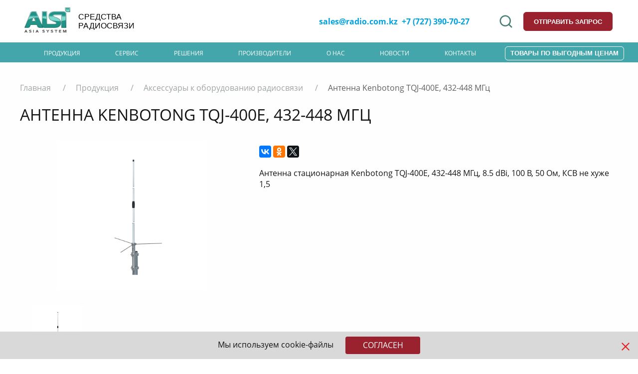

--- FILE ---
content_type: text/html; charset=utf-8
request_url: https://www.radio.com.kz/products/aksessuary_k_oborudovaniyu_radiosvyazi/antenna_statsionarnaya_kenbotong_tqj_400e_432_448_mgts/
body_size: 6457
content:
<!DOCTYPE html>
<html lang="ru">
<head>
    <title>Антенна  Kenbotong TQJ-400E, 432-448 МГц</title>
    <meta http-equiv="X-UA-Compatible" content="IE=edge"/>
    <meta name="viewport" content="width=device-width; maximum-scale=1.0; initial-scale=1;"/>
    <meta name="apple-mobile-web-app-capable" content="yes"/>
    <meta name="format-detection" content="telephone=no"/>
    <meta http-equiv="x-rim-auto-match" content="none"/>

    
    <meta http-equiv="Content-Type" content="text/html; charset=utf-8" />
<meta name="robots" content="index, follow" />
<meta name="keywords" content="Антенна  Kenbotong TQJ-400E, 432-448 МГц Купить стационарную антенну, купить антенны алматы, антенны, антенны купить, антенны купить в алматы, где купить антенны, где купить антенны в алматы, антенны купить, антенны купить алматы" />
<meta name="description" content="Купить продукцию Kenbotong  у официального партнера в Казахстане. Антенна стационарная Kenbotong TQJ-400E, 432-448 МГц. Фирменная гарантия. Продукция Kenbotong  в АЛСИ-АЗИЯ-СИСТЕМ | +7 (727) 297-11-97
" />
<link href="/bitrix/js/ui/design-tokens/dist/ui.design-tokens.css?171312001126098" type="text/css"  rel="stylesheet" />
<link href="/bitrix/js/ui/fonts/opensans/ui.font.opensans.css?16830388902555" type="text/css"  rel="stylesheet" />
<link href="/bitrix/js/main/popup/dist/main.popup.bundle.css?168577864529861" type="text/css"  rel="stylesheet" />
<link href="/local/templates/radio_com_kz/components/bitrix/catalog.element/.default/style.css?1679177051980" type="text/css"  rel="stylesheet" />
<link href="/local/templates/radio_com_kz/js/slick/slick.css?16791770511344" type="text/css"  data-template-style="true"  rel="stylesheet" />
<link href="/local/templates/radio_com_kz/js/slick/slick-theme.css?16791770512545" type="text/css"  data-template-style="true"  rel="stylesheet" />
<link href="/local/templates/radio_com_kz/css/style.css?1731329916115380" type="text/css"  data-template-style="true"  rel="stylesheet" />
<link href="/local/templates/radio_com_kz/css/slider.css?16791770513528" type="text/css"  data-template-style="true"  rel="stylesheet" />
<link href="/local/templates/radio_com_kz/css/print.css?16791770511204" type="text/css"  data-template-style="true"  rel="stylesheet" />
<link href="/local/templates/radio_com_kz/css/custom.css?167917705110577" type="text/css"  data-template-style="true"  rel="stylesheet" />
<link href="/local/templates/radio_com_kz/css/font-awesome.min.css?167917705131000" type="text/css"  data-template-style="true"  rel="stylesheet" />
<link href="/local/templates/radio_com_kz/js/animate/wowanimate.css?167917705157581" type="text/css"  data-template-style="true"  rel="stylesheet" />
<link href="/local/templates/radio_com_kz/js/fancybox/jquery.fancybox.min.css?167917705112795" type="text/css"  data-template-style="true"  rel="stylesheet" />
<link href="/local/templates/radio_com_kz/components/bitrix/menu/vertical_multilevel/style.css?1679177051756" type="text/css"  data-template-style="true"  rel="stylesheet" />
<link href="/local/templates/radio_com_kz/components/bitrix/news.list/price_desctop/style.css?1679177051150" type="text/css"  data-template-style="true"  rel="stylesheet" />
<link href="/local/templates/radio_com_kz/components/bitrix/system.pagenavigation/round/style.css?16791770513071" type="text/css"  data-template-style="true"  rel="stylesheet" />
<script>if(!window.BX)window.BX={};if(!window.BX.message)window.BX.message=function(mess){if(typeof mess==='object'){for(let i in mess) {BX.message[i]=mess[i];} return true;}};</script>
<script>(window.BX||top.BX).message({'JS_CORE_LOADING':'Загрузка...','JS_CORE_NO_DATA':'- Нет данных -','JS_CORE_WINDOW_CLOSE':'Закрыть','JS_CORE_WINDOW_EXPAND':'Развернуть','JS_CORE_WINDOW_NARROW':'Свернуть в окно','JS_CORE_WINDOW_SAVE':'Сохранить','JS_CORE_WINDOW_CANCEL':'Отменить','JS_CORE_WINDOW_CONTINUE':'Продолжить','JS_CORE_H':'ч','JS_CORE_M':'м','JS_CORE_S':'с','JSADM_AI_HIDE_EXTRA':'Скрыть лишние','JSADM_AI_ALL_NOTIF':'Показать все','JSADM_AUTH_REQ':'Требуется авторизация!','JS_CORE_WINDOW_AUTH':'Войти','JS_CORE_IMAGE_FULL':'Полный размер'});</script>

<script src="/bitrix/js/main/core/core.js?1713119062494198"></script>

<script>BX.Runtime.registerExtension({'name':'main.core','namespace':'BX','loaded':true});</script>
<script>BX.setJSList(['/bitrix/js/main/core/core_ajax.js','/bitrix/js/main/core/core_promise.js','/bitrix/js/main/polyfill/promise/js/promise.js','/bitrix/js/main/loadext/loadext.js','/bitrix/js/main/loadext/extension.js','/bitrix/js/main/polyfill/promise/js/promise.js','/bitrix/js/main/polyfill/find/js/find.js','/bitrix/js/main/polyfill/includes/js/includes.js','/bitrix/js/main/polyfill/matches/js/matches.js','/bitrix/js/ui/polyfill/closest/js/closest.js','/bitrix/js/main/polyfill/fill/main.polyfill.fill.js','/bitrix/js/main/polyfill/find/js/find.js','/bitrix/js/main/polyfill/matches/js/matches.js','/bitrix/js/main/polyfill/core/dist/polyfill.bundle.js','/bitrix/js/main/core/core.js','/bitrix/js/main/polyfill/intersectionobserver/js/intersectionobserver.js','/bitrix/js/main/lazyload/dist/lazyload.bundle.js','/bitrix/js/main/polyfill/core/dist/polyfill.bundle.js','/bitrix/js/main/parambag/dist/parambag.bundle.js']);
</script>
<script>BX.Runtime.registerExtension({'name':'ui.dexie','namespace':'BX.Dexie3','loaded':true});</script>
<script>BX.Runtime.registerExtension({'name':'ls','namespace':'window','loaded':true});</script>
<script>BX.Runtime.registerExtension({'name':'fx','namespace':'window','loaded':true});</script>
<script>BX.Runtime.registerExtension({'name':'fc','namespace':'window','loaded':true});</script>
<script>BX.Runtime.registerExtension({'name':'ui.design-tokens','namespace':'window','loaded':true});</script>
<script>BX.Runtime.registerExtension({'name':'ui.fonts.opensans','namespace':'window','loaded':true});</script>
<script>BX.Runtime.registerExtension({'name':'main.popup','namespace':'BX.Main','loaded':true});</script>
<script>BX.Runtime.registerExtension({'name':'popup','namespace':'window','loaded':true});</script>
<script>(window.BX||top.BX).message({'LANGUAGE_ID':'ru','FORMAT_DATE':'DD.MM.YYYY','FORMAT_DATETIME':'DD.MM.YYYY HH:MI:SS','COOKIE_PREFIX':'BITRIX_SM','SERVER_TZ_OFFSET':'18000','UTF_MODE':'Y','SITE_ID':'s1','SITE_DIR':'/','USER_ID':'','SERVER_TIME':'1768772264','USER_TZ_OFFSET':'0','USER_TZ_AUTO':'Y','bitrix_sessid':'dde91e36857aaa545c682e5e096d3585'});</script>


<script src="/bitrix/js/ui/dexie/dist/dexie3.bundle.js?1713118666187520"></script>
<script src="/bitrix/js/main/core/core_ls.js?167917703010430"></script>
<script src="/bitrix/js/main/core/core_fx.js?167917703016888"></script>
<script src="/bitrix/js/main/core/core_frame_cache.js?171311904117037"></script>
<script src="/bitrix/js/main/popup/dist/main.popup.bundle.js?1713119040117034"></script>
<script src="//yastatic.net/share2/share.js"></script>
<!-- dev2fun module opengraph -->
<meta property="og:title" content="Антенна  Kenbotong TQJ-400E, 432-448 МГц"/>
<meta property="og:description" content="Купить продукцию Kenbotongу официального партнера в Казахстане. Антенна стационарная Kenbotong TQJ-400E, 432-448 МГц. Фирменная гарантия. Продукция Kenbotong ..."/>
<meta property="og:url" content="https://www.radio.com.kz/products/aksessuary_k_oborudovaniyu_radiosvyazi/antenna_statsionarnaya_kenbotong_tqj_400e_432_448_mgts/"/>
<meta property="og:type" content="website"/>
<meta property="og:site_name" content="Radio"/>
<meta property="og:image" content="https://www.radio.com.kz/upload/iblock/583/Антенна Kenbotong TQJ-400E, 432-448 МГц.jpg"/>
<meta property="og:image:type" content="image/jpeg"/>
<meta property="og:image:width" content="150"/>
<meta property="og:image:height" content="150"/>
<!-- /dev2fun module opengraph -->



<script src="/local/templates/radio_com_kz/js/animate/wow.min.js?16791770517082"></script>
<script src="/local/templates/radio_com_kz/js/jquery-1.11.1.js?1679177051148735"></script>
<script src="/local/templates/radio_com_kz/js/slick/slick.min.js?167917705141953"></script>
<script src="/local/templates/radio_com_kz/js/jquery-ui.js?167917705163339"></script>
<script src="/local/templates/radio_com_kz/js/fancybox/jquery.fancybox.min.js?167917705168253"></script>
<script src="/local/templates/radio_com_kz/js/maskdeinput.js?16791770515979"></script>
<script src="/local/templates/radio_com_kz/js/jquery.fitvids.js?16791770512090"></script>
<script src="/local/templates/radio_com_kz/js/jquery.easing.1.3.js?16791770513598"></script>
<script src="/local/templates/radio_com_kz/js/jquery.bxslider.js?167917705126253"></script>
<script src="/local/templates/radio_com_kz/js/functions_js.js?167917705110584"></script>
<script src="/local/templates/radio_com_kz/js/custom.js?16791770514079"></script>
<script src="/local/templates/radio_com_kz/js/utils.js?167917705130973"></script>
<script src="/local/templates/radio_com_kz/components/bitrix/catalog.element/.default/script.js?16791770511367"></script>
<script type="text/javascript">var _ba = _ba || []; _ba.push(["aid", "aa176bdbd9fb6a440efcabf819a6e646"]); _ba.push(["host", "www.radio.com.kz"]); (function() {var ba = document.createElement("script"); ba.type = "text/javascript"; ba.async = true;ba.src = (document.location.protocol == "https:" ? "https://" : "http://") + "bitrix.info/ba.js";var s = document.getElementsByTagName("script")[0];s.parentNode.insertBefore(ba, s);})();</script>


	
	<!-- Global site tag (gtag.js) - Google Analytics -->
	<script async src="https://www.googletagmanager.com/gtag/js?id=UA-34231414-1"></script>
	<script>
	  window.dataLayer = window.dataLayer || [];
	  function gtag(){dataLayer.push(arguments);}
	  gtag('js', new Date());

	  gtag('config', 'UA-34231414-1');
	</script>
</head>
<body>

<header>
    </header>

<div class="modal-gr none">
    <div class="modal-gr-row">
        <div class="modal-gr-cell">
            <div class="modal_cont_pre">
                <div class="modal_close"></div>
                <div class="modal_data"></div>
            </div>
        </div>
    </div>
</div>

<div class="m_menu" id="m_menu">
    <div class="m_menu_c">
        <a class="menu-swt-close">
            <svg width="14" height="14" viewBox="0 0 14 14" xmlns="http://www.w3.org/2000/svg" data-svg="close-icon">
                <line fill="none" stroke="#fff" stroke-width="1.1" x1="1" y1="1" x2="13" y2="13"></line>
                <line fill="none" stroke="#fff" stroke-width="1.1" x1="13" y1="1" x2="1" y2="13"></line>
            </svg>
        </a>
        <div class="nav-adpt-mn-row">
            
    <ul id="vertical-multilevel-menu">

    
    
    
        <li class="submenu"><a href="/products/" id="6ef8b21dd3631eb105992a2608751d92" class="root-item">Продукция</a> <span class="caret"></span>
    <ul class="root-item 6ef8b21dd3631eb105992a2608751d92">
    
    
    

    
    
        
                            <li><a href="/products/radiostantsii/" >Радиостанции</a></li>
            
        
    
    

    
    
        
                            <li><a href="/products/retranslyatory/" >Ретрансляторы</a></li>
            
        
    
    

    
    
        
                            <li><a href="/products/radiomonitoring_i_pelengatsiya/" >Радиомониторинг и пеленгация</a></li>
            
        
    
    

    
    
        
                            <li><a href="/products/kontrolno_izmeritelnoe_oborudovanie/" >Контрольно-измерительное оборудование</a></li>
            
        
    
    

    
    
        
                            <li><a href="/products/aksessuary_k_oborudovaniyu_radiosvyazi/"  class="item-selected">Аксессуары к оборудованию радиосвязи</a></li>
            
        
    
    

    
    
        
                            <li><a href="/products/skaniruyushchie_priemniki/" >Сканирующие приемники</a></li>
            
        
    
    

            </ul></li>    
    
        
                            <li><a href="/services/" class="root-item">Сервис</a></li>
            
        
    
    

    
    
        
                            <li><a href="/solutions/" class="root-item">Решения</a></li>
            
        
    
    

    
    
        
                            <li><a href="/manufacturer/" class="root-item">Производители</a></li>
            
        
    
    

    
    
        
                            <li><a href="/about/" class="root-item">О нас</a></li>
            
        
    
    

    
    
        
                            <li><a href="/news/" class="root-item">Новости</a></li>
            
        
    
    

    
    
        
                            <li><a href="/contacts/" class="root-item">Контакты</a></li>
            
        
    
    

    
    </ul>

<br />



    <div class="download_file">
        <a href="/upload/iblock/dcb/3ln65p8ps2f2rn5gquudt7fow4big2yl/Товары по выгодным ценам.xls" target="_blank">
            <button type="button">Товары по выгодным ценам</button>
        </a>
    </div>

        </div>
    </div>
</div>

<div id="main_cont" class="main_cont">

    <div class="fix_search_div search_modal">
        <div class="search_modal_pre">
            <form action="/search/">
                <input type="search" name="search" class="s_input" id="search_item" placeholder="Поиск">
                <button type="submit" class="s_but">
                    <svg xmlns="http://www.w3.org/2000/svg" width="20" height="20" viewBox="0 0 24 24" fill="none"
                         stroke="currentColor" stroke-width="2" stroke-linecap="round" stroke-linejoin="round"
                         class="feather feather-search">
                        <circle cx="11" cy="11" r="8"></circle>
                        <line x1="21" y1="21" x2="16.65" y2="16.65"></line>
                    </svg>
                </button>
            </form>
            <div class="search_close_div">
                <div class="search_close"></div>
            </div>
        </div>
    </div>

    <div class="pc_head">
        <div class="pc_head_top">

            <a href="/">
                <div class="logo logo_test">
                    <img src="/img/logo_new.png">
<div class="slogan">
    Средства<br/>радиосвязи
</div>                </div>
            </a>

            <div class="head_em_tel">
                <div class="head_email">
	<a href="mailto:sales@radio.com.kz">sales@radio.com.kz</a>
</div>
<div class="tel_num">
	<a title="Позвонить" href="tel:+77273907027">+7 (727) 390-70-27</a>
</div>
<br>            </div>

            <span class="hr_ib ">
				<div class="hr_icon hr_s_m search_but" title="Поиск">
                    <svg xmlns="http://www.w3.org/2000/svg" width="30"
                         height="30" viewBox="0 0 24 24" fill="none"
                         stroke="currentColor" stroke-width="2"
                         stroke-linecap="round" stroke-linejoin="round"
                         class="feather feather-search">
                        <circle cx="11" cy="11" r="8"></circle>
                        <line x1="21" y1="21" x2="16.65" y2="16.65"></line>
                    </svg>
                </div>
			</span>

            <div>
                <button class="uk-button " type="button" id="fdback_btn">отправить запрос</button>
            </div>

        </div>
    </div>

    <div class="pc_head_bot">
        <div class="menu"><span id="nav-toggle" class="menu-swt nav-toggle"><span></span></span></div>

        <div class="my_row_menu">
            <ul class="h_nav">
                

    
        <li>

                            <a class="amst" href="/products/" id="6ef8b21dd3631eb105992a2608751d92">
                    Продукция                </a>

            
            
                <div class="catalog_main_menu submenu_6ef8b21dd3631eb105992a2608751d92">
                    <div class="cont">

                        <div class="catalog_main_menu_pre">

                            
                                    


    
        
        
                            <div class="hm_cols 1">
            
                <span class="s1nd">
                    <a href="/products/radiostantsii/" class="sect_help a1nd">
                        Радиостанции                    </a>
                </span>

            
        
    

    
        
        
            
                <span class="s1nd">
                    <a href="/products/retranslyatory/" class="sect_help a1nd">
                        Ретрансляторы                    </a>
                </span>

            
        
    

    
        
        
            
                <span class="s1nd">
                    <a href="/products/radiomonitoring_i_pelengatsiya/" class="sect_help a1nd">
                        Радиомониторинг и пеленгация                    </a>
                </span>

                            </div>
                <div class="hm_cols 3">
            
        
    

    
        
        
            
                <span class="s1nd">
                    <a href="/products/kontrolno_izmeritelnoe_oborudovanie/" class="sect_help a1nd">
                        Контрольно-измерительное оборудование                    </a>
                </span>

            
        
    

    
        
        
            
                <span class="s1nd">
                    <a href="/products/aksessuary_k_oborudovaniyu_radiosvyazi/" class="sect_help a1nd">
                        Аксессуары к оборудованию радиосвязи                    </a>
                </span>

            
        
    

    
        
        
            
                <span class="s1nd">
                    <a href="/products/skaniruyushchie_priemniki/" class="sect_help a1nd">
                        Сканирующие приемники                    </a>
                </span>

            
        
    

    </div>

                            
                                                            <div class="hm_cols">

                                    

    
    <div class="item_img">
        <a href="/manufacturer/motorola/">
            <img src="/upload/resize_cache/iblock/6b6/250_200_1/motorola.jpg" title="Motorola">
        </a>
    </div>

    

    
    <div class="item_img">
        <a href="/manufacturer/hytera/">
            <img src="/upload/resize_cache/iblock/737/250_200_1/hytera.jpg" title="Hytera">
        </a>
    </div>

    

    
    <div class="item_img">
        <a href="/manufacturer/barrett/">
            <img src="/upload/resize_cache/iblock/122/250_200_1/barrett.jpg" title="Barrett">
        </a>
    </div>

    

    

    

    

    

    



                                </div>
                            
                        </div>

                    </div>
                </div>

            
        </li>

    
        <li>

                            <a class="amst" href="/services/" id="52233a36528d0d2505634b06fc73bc5f">
                    Сервис                </a>
            
            
        </li>

    
        <li>

                            <a class="amst" href="/solutions/" id="08379d57f38257600d1aef96079e066c">
                    Решения                </a>
            
            
        </li>

    
        <li>

                            <a class="amst" href="/manufacturer/" id="0578ed8fd5f988748405928b75b9b711">
                    Производители                </a>
            
            
        </li>

    
        <li>

                            <a class="amst" href="/about/" id="f34bb62f734d1cecaa4de6a8b8efab52">
                    О нас                </a>
            
            
        </li>

    
        <li>

                            <a class="amst" href="/news/" id="0144d13ca63bef8f74c84789c6e77d31">
                    Новости                </a>
            
            
        </li>

    
        <li>

                            <a class="amst" href="/contacts/" id="d234fa1e015c1bf530a3e12b529f1d62">
                    Контакты                </a>
            
            
        </li>

    
    

    <div class="download_file">
        <a href="/upload/iblock/dcb/3ln65p8ps2f2rn5gquudt7fow4big2yl/Товары по выгодным ценам.xls" target="_blank">
            <button type="button">Товары по выгодным ценам</button>
        </a>
    </div>


            </ul>
        </div>

        <div class="s_panel_mob">
			<span class="hr_ib ">
				<div class="hr_icon hr_s_m search_but" title="Поиск">
                    <svg xmlns="http://www.w3.org/2000/svg" width="20" height="20" viewBox="0 0 24 24" fill="none"
                         stroke="currentColor" stroke-width="2" stroke-linecap="round" stroke-linejoin="round"
                         class="feather feather-search">
                        <circle cx="11" cy="11" r="8"></circle>
                        <line x1="21" y1="21" x2="16.65" y2="16.65">
                        </line>
                    </svg>
				</div>
			</span>
            <button class="uk-button " type="button" id="fdback_btn2">отправить запрос</button>
            <!--a href="/price.xlsx" target="_blank">
                <button class="uk-button " type="button">Прайс-лист</button>
            </a-->
        </div>

    </div>

    
    <div class="cont_grey">

        <div class="cont">
            <ul class="in-breadcrumb">
                <li><a href="/">Главная</a></li> <li><a href="/products/">Продукция</a></li> <li><a href="/products/aksessuary_k_oborudovaniyu_radiosvyazi/">Аксессуары к оборудованию радиосвязи</a></li> <li><span>Антенна  Kenbotong TQJ-400E, 432-448 МГц</span></li>            </ul>
            <div class="pg_cnt_title">
                <h1>Антенна  Kenbotong TQJ-400E, 432-448 МГц</h1>
            </div>

    
<script>
    $('#fdback_btn').click(function(){
		open_modal_feedback();
	})
	$('#fdback_btn2').click(function(){
		open_modal_feedback();
	});
</script>

<div class=''>
	<div class=''>
		


<div class="cat_det_page">

    <div class="cat_det_page_v">
        <div class="det_block_left">
            <div class="slider">
                <div class="slider-for">
                    
                        <div class="ct_det_main_img">
                            <a data-fancybox="gallery" href="/upload/iblock/278/Антенна Kenbotong TQJ-400E, 432-448 МГц.jpg">
                                <img src="/upload/iblock/278/Антенна Kenbotong TQJ-400E, 432-448 МГц.jpg" alt="Антенна  Kenbotong TQJ-400E, 432-448 МГц">
                            </a>

                                                        
                        </div>

                                    </div>
                <div class="slider-nav">
                    
                        <div>
                            <img src="/upload/resize_cache/iblock/278/100_100_2/Антенна Kenbotong TQJ-400E, 432-448 МГц.jpg" alt="Антенна  Kenbotong TQJ-400E, 432-448 МГц">
                        </div>

                                    </div>
            </div>
        </div>

        <div class="det_block_right">
            <div class="ya-share2" data-services="vkontakte,facebook,odnoklassniki,twitter" data-counter="" data-description="" data-image="Array" data-title="Антенна  Kenbotong TQJ-400E, 432-448 МГц" data-url="/products/aksessuary_k_oborudovaniyu_radiosvyazi/antenna_statsionarnaya_kenbotong_tqj_400e_432_448_mgts/" ></div>
            <div class="det_short_desc">
                Антенна стационарная Kenbotong TQJ-400E, 432-448 МГц, 8.5 dBi, 100 В, 50 Ом, КСВ не хуже 1,5<br />
<br />
            </div>
            <div class="uk-button" onclick="order_item(17398)">Отправить запрос</div>
        </div>
    </div>
	

    <div class="det_spoils_block">
        <div class="det_sp_bl_i">
            <div class="det_c_act" data-id="0">Описание</div>
                            <div class="" data-id="1">Характеристики</div>
                                                                    </div>

        <div class="det_sp_bl_cont dt-sp-c-0 det_cn_act">
            <div class="text_cont_t">
                Антенна стационарная Kenbotong TQJ-400E, 432-448 МГц, 8.5 dBi, 100 В, 50 Ом, КСВ не хуже 1,5<br>
<br>
 Для приобретения антенны просто позвоните нашим менеджерам по телефону <a href="tel:+77273907027">+7 (727) 390 70 27</a> или напишите на почту <a href="mailto:sales@radio.com.kz">sales@radio.com.kz</a>.

            </div>
        </div>

        <div class="det_sp_bl_cont dt-sp-c-1 ">
            <div class="det_chr_bl"></div>

            
                
                    <div class="">
                        <div class=" det_td_char_title" style="border-top:0px;">
                            <span>Основные характеристики </span>
                        </div>
                    </div>

                
            
                
                <div class="det_tb">
                    <div class="det_tr">
                        <div class="det_td">
                            <span>Минимальный диапазон используемых частот	</span>
                        </div>
                        <div class="det_td">432 МГц</div>
                    </div>
                </div>

                
            
                
                <div class="det_tb">
                    <div class="det_tr">
                        <div class="det_td">
                            <span>Максимальный диапазон используемых частот	</span>
                        </div>
                        <div class="det_td">448 МГц</div>
                    </div>
                </div>

                
            
                
                <div class="det_tb">
                    <div class="det_tr">
                        <div class="det_td">
                            <span>Производитель </span>
                        </div>
                        <div class="det_td">Kenbotong</div>
                    </div>
                </div>

                
                    </div>
    </div>

    <div class="det_sp_bl_cont dt-sp-c-2 ">
        <div class="zp_items">
            
        </div>
    </div>

    <div class="det_sp_bl_cont dt-sp-c-3 ">
            </div>

    <div class="det_sp_bl_cont dt-sp-c-4 ">
            </div>

    <div class="det_sp_bl_cont dt-sp-c-5 ">
            </div>

</div>


































					<div class=''>
						<div class='' data-entity="parent-container">
							<div class="catalog-block-header" data-entity="header" data-showed="false" style="display: none; opacity: 0;">
								С этим товаром рекомендуем							</div>
													</div>
					</div>
						</div>
	</div>

        </div>
    </div>


<footer>
    <div class="cont">
        <div class="foot_menu">
            <div class="foot_colm foot_colm_5 foot_colm_n1">
                <div class="foot_alsi_title">ТОО "Алси-Азия-систем"</div>
                <div class="foot_alsi_text">
	 Профессиональная инженерно-техническая компания
</div>
<div class="foot_alsi_tel">
 <a href="tel:+77273907027">+7 (727) 390-70-27</a><br>
 <a href="mailto:sales@radio.com.kz">sales@radio.com.kz</a>
</div>
<div class="foot_alsi_adr">
	 Казахстан, г.Алматы ул. Жандосова, д.34 "А"
</div>
 <br>            </div>

            <div class="foot_colm foot_colm_5 foot_colm_n1">

                <div class="menu_block_foot menu_block_foot_1">
                    <div class="foot_b_t">Разделы</div>
                    <div class="uk-padding-remove-left">
                        <div class="menu-otrasli-primenenija-container">
                            <ul class="f-menu">
                                

                    <a href="/products/" class="menu-item selected">Продукция</a>
    
                    <a href="/services/" class="menu-item">Сервис</a>
    
                    <a href="/solutions/" class="menu-item">Решения</a>
    
                    <a href="/manufacturer/" class="menu-item">Производители</a>
    
                    <a href="/about/" class="menu-item">О нас</a>
    
                    <a href="/news/" class="menu-item">Новости</a>
    
                    <a href="/contacts/" class="menu-item">Контакты</a>
    
    
                            </ul>
                        </div>
                    </div>
                </div>

                <div class="menu_block_foot menu_block_foot_2">
                    <div class="foot_b_t">Проекты</div>
                    <div class="uk-padding-remove-left">
                        <div class="menu-otrasli-primenenija-container">
                            <ul class="f-menu">
                                

                    <li><a href="/products/radiostantsii/" class="menu-item">Радиостанции</a></li>
    
                    <li><a href="/products/retranslyatory/" class="menu-item">Ретрансляторы</a></li>
    
                    <li><a href="/products/skaniruyushchie_priemniki/" class="menu-item">Сканирующие приемники</a></li>
    
                    <li><a href="/products/aksessuary_k_oborudovaniyu_radiosvyazi/" class="menu-item selected">Аксессуары к оборудованию радиосвязи</a></li>
    
    
                            </ul>
                        </div>
                    </div>
                    <div class="soc_block">
                        <div class="foot_soc_title">
                        </div>
                        <div class="foot_soc_list">
                            

                    <a href="https://facebook.com" target="_blank" class="menu-item">Facebook</a>
    
                    <a href="https://instagram.com" target="_blank" class="menu-item">Instagram</a>
    
                    <a href="https://linkedin.com" target="_blank" class="menu-item">Linkedin</a>
    
    
                        </div>
                    </div>
                </div>

            </div>

        </div>
    </div>

    <div class="foot_bot">
        <div class="cont">
            <div class="foot_bot_left">
                <a target="blank" href="https://aas.com.kz">Другие направления АЛСИ-АЗИЯ-СИСТЕМ</a> 2026 © Все права защищены            </div>
            <div class="foot_bot_r">
                

                    <a href="/archive/" class="menu-item">Архив</a>
    
    
            </div>
        </div>
    </div>
</footer>

<div id="toTop2" class="btn_top" style="display: none;"></div>

<div class="cookie_block" style="">
    <div class="cookie_block_cont">
        <div class="cookie_text">Мы используем cookie-файлы</div>
        <div class="cookie_ok">Согласен</div>
        <div class="cookie_close"></div>
    </div>
</div>
</div>

<div id="loader">
    <img src="/local/templates/radio_com_kz/img/loader.svg">
</div>


</body>
</html>

--- FILE ---
content_type: text/css
request_url: https://www.radio.com.kz/local/templates/radio_com_kz/components/bitrix/catalog.element/.default/style.css?1679177051980
body_size: 349
content:
/* Слайдер */

.slider {
	margin-right: 30px;
}

.slick-slide {
	text-align: -webkit-center;
	cursor: pointer;
}

.slick-slide:focus {
	outline: none;
}

.slider-nav img {
	max-width: 100px;
}

.slider-nav .slick-slide img {
	border: 1px solid #fff;
}

.slider-nav .slick-slide img:hover {
	border: 1px solid #9A222E;
}

.slider-nav .slick-slide.slick-current.slick-center img {
	border: 1px solid #9A222E;
}

.slider-for .slick-slide img {
	max-height: 300px;
}

.slider-nav {
	margin-top: 30px;
}

.slider-nav button#prev {
	position: absolute;
	top: 40%;
	left: -15px;
	background: #fff;
	padding: 0px;
	box-shadow: none;
	border: 0px;
	cursor: pointer;
	color: #43A6AB;
}

.slider-nav button#next {
	position: absolute;
	top: 40%;
	right: -15px;
	background: #fff;
	padding: 0px;
	box-shadow: none;
	border: 0px;
	cursor: pointer;
	color: #43A6AB;
}

/* Отправить запрос */
.det_block_right .uk-button {
	bottom: -25px !important;
	margin-bottom: 25px;
}

--- FILE ---
content_type: text/css
request_url: https://www.radio.com.kz/local/templates/radio_com_kz/css/style.css?1731329916115380
body_size: 24395
content:
/*@font-face{font-family:"main_font_bold";src:url("/fonts/roboto_bold.eot");src:url("/fonts/roboto_bold.eot?#iefix")format("embedded-opentype"),
url("/fonts/roboto_bold.woff") format("woff"),
url("/fonts/roboto_bold.ttf") format("truetype");font-style:normal;font-weight:normal;}

@font-face{font-family:"main_font_med";src:
url("/fonts/roboto_medium.ttf") format("truetype");font-style:normal;font-weight:normal;}
*/
@font-face{font-family:"main_font";src:url('/fonts/roboto.ttf') format('truetype');font-style:normal;font-weight:normal;}

.tablebodytext {display:none!important}
a {color: #000;text-decoration: none;cursor: pointer;}
a:hover {}
body,div,dl,dt,dd,ul,ol,li,h1,h2,h3,h4,h5,h6,pre,form,fieldset,input,textarea,p,blockquote,th,td{margin:0;padding:0;outline:none!important;-webkit-appearance:none;}
table{border-collapse:collapse;border-spacing:0;}
fieldset,img{border:0;}
address,caption,cite,code,dfn,th,var{font-style:normal;font-weight:normal;}
caption,th{text-align:left;}
h1{font-size:100%;font-weight:normal;}
q:before,q:after{content:'';}
abbr,acronym{border:0;}
html{height:100%;width:100%;color:#141414}
input,textarea,button{outline:none;border-radius:0;-webkit-appearance:none}
html,
body{height:100%;font-size:16px;font-family:"Open Sans",sans-serif,arial;}
h1,h2,h3 {font-family:"Open Sans",sans-serif,arial;}
textarea:focus, input:focus, a:focus{outline:none;}
h1{line-height:1.42857143;}
.body_fix {position:relative;height:100%;overflow:hidden}
.cont{max-width:1400px;padding-left:40px;padding-right:40px;margin:0 auto;}
.sl_cont{padding-left:0px;padding-right:0px;}
.block_new_items .sl_cont {margin:20px 0 0 0}
.my_row{display:table;width:100%;box-sizing:border-box;}
.hide_cont{position:absolute;max-height:100%;height:100%;bottom:0px;top:0px;left:0;right:0;max-width:100%;overflow:hidden;}
.wrapper{height:100%;width:100%;margin:0 auto;}
.bx-controls{}
.a1th.selecta {color:#E31E24}
.m_header{display:none;position:relative;z-index:60;width:100%;height:47px;box-sizing:border-box;padding:0px 10px 0px 10px;background-color:#017CC6;}
.m_menu_but{display:block;float:right;height:54px;width:54px;cursor:pointer;}
.m_menu{position:fixed;top:0px;left:0;border:0;width:100%;background:#43A6AB;z-index:991;overflow-y:scroll;display:none;min-height:100%;padding-top:0px;box-sizing:border-box;max-width:360px;height:100vh}
.m_a{display:block;color:#ffffff;text-decoration:none;border-bottom:1px solid #e5e5e50d;position:relative;text-transform:uppercase;padding:5px 5px 5px 10px}
.m_menu_c {padding:65px 40px 40px 40px;position:relative}
.sub_menu {list-style:none}
.sub_menu a{text-decoration:none;display:block;color:#ffffff;border-bottom:1px solid #e5e5e50d;padding:5px 10px 5px 20px}
.m_menu_c a {color:#fff;text-transform:uppercase}
.m_menu_c .menu-item {padding:10px 0}
.submenu_2 .m_a {height:auto;}
.s1rd a:hover, .m_a:hover {background:#272727}
.menu-swt-close {position:absolute;right:0;color:rgba(255,255,255,.5);top:0;cursor:pointer;margin:20px 20px 0 0}
.menu-swt-close svg{opacity:.5}
.menu-swt-close:hover svg{opacity:1}

.open_a{background:url("../img/str1.png") no-repeat center center;-webkit-background-size:cover;background-size:cover;}
.menu-swt{width:24px;height:24px;}
.nav-toggle, .nav-toggle2{vertical-align:middle;height:40px;margin:0px 2px 0 0;}
.nav-toggle2{margin:12px 0 0}
.nav-toggle span, .nav-toggle2 span{top:20px}
.nav-toggle span,
.nav-toggle span:before,
.nav-toggle span:after,
.nav-toggle2 span,
.nav-toggle2 span:before,
.nav-toggle2 span:after{cursor:pointer;border-radius:1px;height:2px;width:24px;background:#fff;position:absolute;display:block;content:''}
.nav-toggle span:before,.nav-toggle2 span:before{top:-6px}
.nav-toggle span:after,.nav-toggle2 span:after{bottom:-6px}
.nav-toggle span, .nav-toggle span:before, .nav-toggle span:after,.nav-toggle2 span, .nav-toggle2 span:before, .nav-toggle2 span:after{transition:all 500ms ease-in-out;}
.nav-toggle, .nav-toggle2{height:40px;margin:0;cursor:pointer}
.nav-toggle.active2{border:0;}
.nav-toggle.active2 span,.nav-toggle2.active2 span{background-color:transparent;}
.nav-toggle.active2 span:before, .nav-toggle.active2 span:after,.nav-toggle2.active2 span:before, .nav-toggle2.active2 span:after{top:0;background:#343D44;}
.nav-toggle.active2 span:before,.nav-toggle2.active2 span:before{transform:rotate(45deg)}
.nav-toggle.active2 span:after,.nav-toggle2.active2 span:after{transform:rotate(-45deg)}
#nav-toggle-pc{position:relative;margin:-1px 6px 0 20px;}
.pc_head_fix{background-color:#fff;height:auto;position:relative}
.pc_head_top {display:grid;align-items:center;grid-template-columns:50% 1fr 50px 190px}
.pc_head{background-color:#fff;padding:15px 40px 15px 40px;}
.pc_head_bot {background:#43A6AB;height:40px;line-height: 40px;display: flex;justify-content: space-between;padding:0 40px}
.my_row_logo, .my_row_menu, .my_row_right{display:inline-block;vertical-align:middle;}
.fix_search_div { display: block; position: fixed; top: -90px; left: 0; right: 0; height:73px;background-color: #fff; z-index: 150; border-bottom: 1px solid #ddd; transition: all 0.3s ease;}
.head_fixed {position:fixed;top:0;width: 100%; box-sizing: border-box;z-index:99}
.vis_search{top: 0;}
.search_modal_pre {padding:18px 30px 0 30px;text-align:center}
.search_modal_pre form {width:80%;display:inline-block;vertical-align:middle;position:relative}
.search_close_div {width:30px;float:right;display:block;vertical-align:middle;cursor:pointer;background:url(/img/x.png) no-repeat center center;height:30px;background-size:16px;margin:6px 0 0 0}
.search_close {width:100%;height:100%;}
.pc_head_bot .menu {display:none}
.my_row_menu {display:block;position:relative;width:100%}
.my_row_right {display:flex}
.amst {color:#ffffff;text-transform:uppercase;padding:12px;font-size: 14px; line-height: 24px;    transition: .3s ease-in-out;text-decoration:none}
.amst.selecta {background:rgba(255,255,255,.3)}
.head_cat_btn {background:url(/img/line_cat.png) no-repeat 10px center;background-color:#E31E24;border-radius:4px;width:60px;padding:8px 5px 8px 40px;display:inline-block;background-size:19px auto;cursor:pointer}
.cat_menu_opened {background-image:url(/img/xx.png);background-repeat: no-repeat;background-position: 10px center;background-size:12px auto}
.head_cat_btn a{color:#ffffff;text-decoration:none}
.head_cat_btn:hover {opacity:.8}
.h_nav {display:flex;justify-content:space-between}


.logo{width:100%;height:45px;max-width:350px}
.logo img {height:45px;vertical-align:middle}

.slogan {display:inline-block;vertical-align:middle;font-size:16px;text-transform:uppercase;padding:0 0 0 10px;font-family:Arial}
.logo_test {height:55px}
.logo_test img {height:55px;}
.head_email, .tel_num {width:45%;display:inline-block;vertical-align:top} 
.head_email, .tel_num {font-weight:bold;}
.head_email a, .tel_num a, .instr_a a{color:#00a3e0;}
.head_email a:hover, .tel_num a:hover{text-decoration:underline;}


.slogan_text{width:143px;line-height:1;}
.sl_phone{display:none;color:#333;font-size:20px;}
.sl_phone:hover{text-decoration:underline;color:#333;}
.h_nav li{display:inline-block;list-style:none;/*margin-right:15px;*/}
.h_nav li:last-child{margin-right:0;}
.h_nav li a:hover, .amst:hover{background:rgba(255,255,255,.3)}
.hr_row{display:table-row;}
.hr_left{display:table-cell;position:relative;}
.hr_right{display:table-cell;width:223px;}
.s_div{position:relative;}
.s_input{display:inline-block;width:100%;height:40px;border:1px solid #a0a5a5;font-size:16px;padding:0px 20px 0px 10px;line-height:1;}
.s_but{width:20px;height:20px;background:transparent;display:inline-block;vertical-align:middle;border:0;margin-left:20px;cursor:pointer}
.s_but svg {color:#4A7F77}
.search_modal_pre .s_but {position:absolute;right:0;margin:10px 10px 0 0}


.hr_tel{font-size:24px;color:#000;margin-bottom:14px;display:inline-block;margin-right:20px;}
.hr_tel:hover, .hr_tel:focus{text-decoration:underline;color:#000;}
.hr_tel_1{display:inline-block;color:#444c53;font-size:20px;text-decoration:underline;cursor:pointer;}
.hr_ib{display:inline-block;margin:0px 20px 0 0px;cursor:pointer;vertical-align:top;position:relative}
.tel_num {background-size:20px auto;margin:0 20px 0 0}
.tel_num svg {vertical-align:middle}
.hr_ib:last-child{margin-right:0px;}
.hr_icon{width:18px;height:18px;}
.hr_auth{background:url("/img/voyti.png") no-repeat center 0;background-size:18px auto;cursor:pointer}
.hr_s_m{width:30px;height:30px;}
.hr_val, .small_cart{display:block;color:#ffffff;font-size:10px;position:absolute;right:0;top:0;background:#E31E24;border-radius:20px;width:15px;height:15px;text-align:center;margin:-4px 2px 0 0;line-height:1.5}
.small_cart {margin:-5px -5px 0 0}
.hr_cart_m{display:none;}
.sel_country {display:inline-block;vertical-align:middle;background:url(/img/str_grey.png)no-repeat right center;background-size:6px auto;margin:-3px 18px 0 0}
.sel_country .select2-container--default .select2-selection--single{border:1px solid #dedede}
.sel_country .select2-container--default .select2-selection--single .select2-selection__rendered {color:#979FA8;font-size:14px;}
.select2-results__option {font-size:14px;}

.select2-container--default .select2-results__option--highlighted[aria-selected] {background-color:#E31E24!important}
.select2-results__options {color:#979FA8}

.hr_search_m{display:none;}
.hr_cart{background:url("../img/korzina3.png") no-repeat center -18px;background-size:18px auto;cursor:pointer;width:18px;height:18px;margin:0;position:relative}
.comp_val {}
.hr_cart_t{text-transform:uppercase;font-size:26px;color:#000;line-height:1;margin-bottom:1px;}
.hr_cart_v{font-size:16px;color:#777;line-height:1;}
.hr_mar{margin-bottom:12px;padding-left:15px;}
.hrm_search{position:relative;display:none;}
.hrm_rel{position:relative;}
.hrm_search .s_input{margin-bottom:10px;margin-top:5px;}
.scroll{top:-100px;position:fixed;}
.trans{transition:all 0.6s ease;}
.pc_in{border-bottom:1px solid #eee;}
.fil_div_price {border:0!important}

/*slider*/
.slider_b {position:relative}
.bxslider, .bxslider li, .slide_bl_div, .slider_item {height:600px}
.bx-viewport {height:100%!important;}
.bx-wrapper, .slider_b {min-height:600px}
.slider_item {position:relative;width:100%}
.ins-cover {}
.sl_it_t_tb {display:table;max-width:750px;margin:0 auto;height:100%}
.sl_it_t_td {display:table-cell;vertical-align:bottom}
.slider_item_text {position:absolute;width:100%;height:100%;text-align:center;top:0;padding:0 0 40px 0;box-sizing:border-box}
.sld_txt_title {font-size:2.7em;color:rgba(255,255,255,.7);line-height:1.2}
.sld_txt_text {margin:20px 0;text-transform:uppercase;font-size:18px;color:rgba(255,255,255,.7);}
.sld_txt_btn button {color:#ffffff;border:1px solid rgba(255,255,255,.7) }
.sld_txt_btn button:hover {color:#ffffff;border:1px solid rgba(255,255,255,.9);text-decoration:underline }
.sld_txt_text ul li {height:auto;}

/*novinki */
.block_new_items {margin:30px 0 0 0}
.ht_new_block_noshow {position:absolute;left:-9999px;width:100%;}

/* reclam banner block*/

/*brand block*/
.brand_block {padding:50px 0}


.dealer_block { background: url(/img/zayavka.jpg) no-repeat center; width: 100%;   height: auto;  padding: 40px 0; background-size: cover;}
.dealer_block .cont_block {display: grid; grid-template-columns: 1fr 1fr;grid-gap: 60px;}
.deal_r .f-inp, .deal_r .f-txt{border:0;background:rgba(255,255,255,0.7);border-radius:6px;color:#000;padding:5px 10px}
.deal_r .f-inp {height:48px}
.deal_text { margin: 40px 0 0 0; font-size: 16px;line-height: 1.6;}
.deal_r form div {margin:0 0 15px 0}
.deal_r .uk-button {float:right;margin:-35px 0 0 0}

/*news block*/
.seo_comp_text .cont_block {line-height:1.6}
.seo_comp_text a, .pg_det_text a{color:#43A6AB;}
.seo_comp_text a:hover, .pg_det_text a:hover {text-decoration:underline;}
.cont_block {padding:30px 0 0 0;}
.cont_block_pd .cont_bl_title {margin:0 0 30px 0}
.cont_block_items {display: flex;flex-wrap: wrap;margin-left:-15px}
.cont_bl_r {width:50%;display:inline-block;text-align:right;font-size:18px;vertical-align:middle}
.cont_block_i_col {width:50%;display:flex;box-sizing: border-box;height:317px;padding-left: 15px;}
.cont_block_item {box-shadow: 0 5px 15px rgba(0,0,0,.08);height:317px;}
.cont_block_item:hover {box-shadow: 0 14px 25px rgba(0,0,0,.16);}
.cont_block_i_col:nth-child(2) {display:flex;flex-wrap: wrap;}
.cont_block_item_l, .cont_block_item_r {width:50%;box-sizing: border-box;height:100%;background:#ffffff}
.cont_block_item_l {background-size:contain!important;max-width:330px}
.cont_block_item_l  img{width:100%;height:100%}
.cont_bl_title h2{font-size:1.6em;width:50%;font-weight:normal;display:inline-block;vertical-align:middle;text-transform:uppercase;}
.uk-divider-icon {background:url("data:image/svg+xml;charset=UTF-8,%3Csvg%20width%3D%2220%22%20height%3D%2220%22%20viewBox%3D%220%200%2020%2020%22%20xmlns%3D%22http%3A%2F%2Fwww.w3.org%2F2000%2Fsvg%22%3E%0A%20%20%20%20%3Ccircle%20fill%3D%22none%22%20stroke%3D%22%23e5e5e5%22%20stroke-width%3D%222%22%20cx%3D%2210%22%20cy%3D%2210%22%20r%3D%227%22%20%2F%3E%0A%3C%2Fsvg%3E%0A");position: relative;height: 20px;background-position: 50% 50%;background-repeat:no-repeat;margin:20px 0}
.uk-divider-icon:before {border-bottom: 1px solid #e5e5e5;max-width: calc(50% - (50px / 2));content: "";position: absolute;top: 50%;width:100%;right: calc(50% + (50px / 2));}
.uk-divider-icon:after {border-bottom: 1px solid #e5e5e5;max-width: calc(50% - (50px / 2));content: "";position: absolute;top: 50%;left: calc(50% + (50px / 2)); width: 100%;}
.uk-card-title { font-size: 1.7rem;line-height: 1.4;font-weight:normal}
.cont_block_item_r_pd {padding: 16px}
.cont_block_item_r_pd p {margin: 20px 0;line-height: 1.4;}
.uk-button	{background-color: transparent;color: #00a3e0; border: 1px solid #9A222E;text-transform:uppercase;display: inline-block;box-sizing: border-box;padding: 0 20px;line-height: 38px; text-align: center; text-decoration: none;cursor:pointer;background:#9A222E;color:#fff;border-radius:6px;height:38px;font-weight:bold;}
.uk-button:hover {background:transparent;color:#9A222E}
.cont_bl_r a:hover {text-decoration:underline}
.cont_block_item {display:flex}

/* brands */
.brand_item {display:table;height:150px;width:100%;cursor:pointer}
.brand_img {vertical-align:middle;display:table-cell}
.brand_item img{margin:0 auto;max-width:160px;max-height:160px}
.brand_items .slick-next {background:url(/img/str3_r.png) no-repeat center;opacity:.6;background-size:25px auto}
.brand_items .slick-prev {background:url(/img/str3_l.png) no-repeat center;opacity:.6;background-size:25px auto}
.brand_items .slick-next:hover, .brand_items .slick-prev:hover {opacity:1}
.brand_items .slick-dots {bottom:20px}
.brand_items {padding:0 0 50px 0}
.slick-dots li button:before {content:''!important}
.slick-dots li.slick-active {background:#9A222E;width:15px;height:15px}
.slick-dots li {background:#C9CFE7;border-radius:30px;width:12px;height:12px;vertical-align:middle}

/*демонстрационный блок*/
.button {background: #00a3e0;color: #fff; border-color: #00a3e0;cursor:pointer}
.button:hover  {background:transparent;color: #00a3e0; border-color: #00a3e0;}

.dem_block_i {}
.dem_block {margin:40px 0 0px 0;padding:30px 0}
.dem_block_i_l {width:400px}
.dem_block_i_l img {max-width:100%}
.dem_block_i_l, .dem_block_i_r {display:table-cell;vertical-align:top}
.dem_block_i_r {padding:0 0 0 40px}
.dem_block_i_r h2{font-size: 2.4rem; line-height: 1.4; font-weight: normal;}
.dem_block_i_r p{margin: 20px 0;font-size:18px}


/* ads block*/
.adss_block {height:500px}
.ads_left_b, .ads_right_b {display:inline-block;vertical-align:top;width:50%}
.ads_left_b {height:500px}
.ads_right_b_t, .ads_right_b_b {height:250px}
.ads_right_b_t .ads_right_b_t_i, .ads_right_b_b .ads_right_b_b_i {width:240px}
.ads_right_b_t .ads_right_b_t_t{width:55%;text-align:left;color:#ffffff}

.ads_right_b_b .ads_right_b_b_t{width:55%;text-align:right}
.ads_right_b_b_i {text-align:right}
.ads_right_b_b img, .ads_right_b_t img{max-width:200px;max-height:205px}
.ads_right_b_t_t, .ads_right_b_b_t {color:#ffffff;font-size:30px;font-family:main_font_bold;text-transform:uppercase}
.ads_right_b_t table, .ads_right_b_b table, .ads_right_b_t .div_table, .ads_right_b_b .div_table{height:100%;width:90%;margin:0 auto}
.ads_right_b_t .div_td, .ads_right_b_b .div_td{vertical-align:middle}
.div_table {display:table}
.div_tr {display:table-row}
.div_td {display:table-cell}


/*catalog top main menu*/
.catalog_main_menu {position:absolute;width:120%;top:0;height:500px;margin:25px 0 0 -9999px;z-index:99;display:block;}
.left_none {margin-left:0}
.catalog_main_menu_pre {display:block;text-align:left;width:100%;height:300px;}
.catalog_main_menu_pre_pre {display:table;height:100%;width:100%}
.catalog_main_menu_left {display:block;width:310px;/*background:#E31E24;*/height:300px;z-index:8;position:relative}
.catalog_m_m_l_cont {height:360px;background:#ffffff;border-radius:10px}
.catalog_main_menu_right {position:absolute;left:0;top:0;width:100%;max-width:50vw;margin:10px 0 0 308px;z-index:10;background:#ffffff;min-height:140px;box-shadow:-9px 17px 10px -10px rgba(0,0,0,.4);}

.cat_t_sec_li {color:#ffffff;font-family:main_font_bold;font-size:13px;cursor:pointer;border-bottom:1px solid #eee;}
.cat_mn_str_r {background:url(/img/gr_str_r.png) no-repeat right center;width:12px;height:12px;display:inline-block;vertical-align:middle;background-size:8px auto;padding:0 15px 0 0}
.cat_mn_name_l {display:inline-block;width:210px;vertical-align:middle;}
.cat_t_sec_li a{color:#000000;display:table-cell;min-height:40px;height:40px;vertical-align:middle;text-decoration:none}
.cat_t_sec_li:hover a, .cat_t_sec_li.s_active a{color:#E31E24;}
.cat_t_sec_li:hover, .cat_t_sec_li.s_active {box-shadow:0px 8px 10px -3px rgba(0,0,0,.3) ;border:0}
.cat_t_sec_li:hover .cat_mn_str_r, .cat_t_sec_li.s_active .cat_mn_str_r{display:none}
.s2nd {display:block;vertical-align:top;padding:20px 20px 0 20px}
.s2nd .a2nd{color:#000000;text-decoration:none;}
.a2nd:before {content:'-';padding:0 5px 0 0}
.a3nd {color:#979FA8;display:block;padding:5px 0 0 0;text-decoration:none;}
.a2nd:hover, .a3nd:hover {color:#E31E24}
.catalog_m_m_r_cont_p {position:relative;min-height:200px;width:100%}
.catalog_m_m_r_cont {position:absolute;left:1px;top:0;background:#ffffff;width:100%;padding:10px 0 0px 0}
.s_active a{color:#E31E24;}
.a3nd.active_menu {color:#E31E24}
.catalog_main_menu_str_t {width:100%;background:url(/img/tr_top.png) no-repeat 40px bottom;background-size:15px auto;height:12px}
.sect_img {display:inline-block;vertical-align:middle;width:25px;padding:0 15px 0 20px }
.sect_img  img{max-width:25px;height:auto;max-height:30px}
.catalog_m_m_l_cont .simplebar-track {left:0;background:#eeeeee;border-bottom-left-radius:5px;border-top-left-radius:5px}
.abs_w_for_men {background:#ffffff;width:15px;height:40px;position:absolute;left:-14px;}

/*small fixed cart*/
.cart_fix_right {position:fixed;right:-330px;width:100%;max-width:325px;height:100%;top:0;background:#000000; transition: all 0.3s ease;z-index:120}
.cr_fx_top {padding:30px 20px 20px 20px;height:20px}
.cr_fx_top_cart {background:url(/img/korzina2.png) no-repeat center 0px;background-size: 18px auto;width:18px;height:18px;position:relative;float:left}
.cr_fx_top_close {background:url(/img/x.png) no-repeat center center;width:25px;height:25px;cursor:pointer;float:right}
.vis_cart {right:0}
.sm_fix_cart_it {border-top:1px solid #dedede;padding:20px;color:#ffffff}
.cd_order_cart {border-radius:4px;width:100%;color:#ffffff;font-family:main_font_bold;border:2px solid #E31E24;margin:20px auto;line-height:40px;height:40px;text-align:center;display:block;text-decoration:none}
.cd_order_purch {border-radius:4px;width:100%;color:#ffffff;font-family:main_font_bold;background: #E31E24;margin:0px auto;line-height:40px;height:40px;text-align:center;display:block;text-decoration:none}
.cd_order_cart:hover, .cd_order_purch:hover {opacity:.8;text-decoration:none}
.sm_fix_cart_btn {padding:0 20px}
.sm_fix_cart_title {font-size:24px;font-family:main_font_bold;color:#ffffff;padding:0 0 20px 20px}

/*cart page*/
.page_title {font-size:32px;font-family:main_font_bold;padding:0 0 20px 0}
.cart {border-top:1px solid #E31E24;}

/* review page*/
.rev_pg_title .func_c24{float:right;font-size:14px;width:220px}
.rev_pg_title h1{display:inline-block;width:auto}
.func_c214 {max-width:200px;margin:30px auto}
#shop_c_err {padding:0}
#add_shop_coment .vik_l, #add_shop_coment .vik_r {width:45%;}
#add_shop_coment .vik_r  {margin-left:9%}

/*map block*/
.contacts_block {height:500px;margin:0 0 40px 0}
#map {width:100%;height:360px}
.cts_c_i_title {text-transform:uppercase;margin:0 0 15px 0;font-size:24px;cursor:pointer}
.cts_c_i_title_act {color:#00a3e0;}
.cts_c_i_title:hover {color:#00a3e0;}
.uk_acc_noact {display:none}
.mini-icon {width:20px;height:20px;color:#00a3e0}
.cntsc_l, .cntsc_r {width:50%;display:inline-block;vertical-align:top;}
.cntsc_r{padding:0 0 0 30px;box-sizing:border-box}
.uk-accordion-content svg {vertical-align:middle;margin:0 10px 0 0}
.uk-accordion-content  p {margin:0 0 15px 0}
/*.cts_c_i_title::before { content: "";  width: 1.4em;height: 1.4em; margin-left: 10px; float: right; background-image: url("data:image/svg+xml;charset=UTF-8,%3Csvg%20width%3D%2213%22%20height%3D%2213%22%20viewBox%3D%220%200%2013%2013%22%20xmlns%3D%22http%3A%2F%2Fwww.w3.org%2F2000%2Fsvg%22%3E%0A%20%20%20%20%3Crect%20fill%3D%22%23666%22%20width%3D%2213%22%20height%3D%221%22%20x%3D%220%22%20y%3D%226%22%20%2F%3E%0A%20%20%20%20%3Crect%20fill%3D%22%23666%22%20width%3D%221%22%20height%3D%2213%22%20x%3D%226%22%20y%3D%220%22%20%2F%3E%0A%3C%2Fsvg%3E"); background-repeat: no-repeat;  background-position: 50% 50%;}
.cts_c_i_title_act::before {background-image: url("data:image/svg+xml;charset=UTF-8,%3Csvg%20width%3D%2213%22%20height%3D%2213%22%20viewBox%3D%220%200%2013%2013%22%20xmlns%3D%22http%3A%2F%2Fwww.w3.org%2F2000%2Fsvg%22%3E%0A%20%20%20%20%3Crect%20fill%3D%22%23666%22%20width%3D%2213%22%20height%3D%221%22%20x%3D%220%22%20y%3D%226%22%20%2F%3E%0A%3C%2Fsvg%3E");
}*/


/*footer*/
footer { background:#A6A6A6;padding: 40px 0 30px 0; color: #fff;}
.foot_menu {display:table;width:100%;font-size:14px}

.foot_colm {width:16.6%;display: table-cell;vertical-align:top;box-sizing:border-box;position:relative}
.foot_colm_5:nth-child(1) { width: 30%;}
.foot_colm_5:nth-child(2) { width: 50%; text-align: center;}
.foot_adr {display:flex;justify-content:center}
.foot_b_t {font-weight:700;margin:0 0 20px 0;text-transform:uppercase;font-size:18px}
.f-menu{list-style:none}
.f-menu li a{color: #fff;}
.f-menu a { color: #fff;line-height: 24px; box-sizing: border-box;padding:1px 0;display: block;transition: .3s ease-in-out;}
.f-menu a:hover { padding-left: 5px; color: #fff;text-decoration: none;}
.foot_alsi_title {font-weight: bold;text-transform: uppercase; color: #fff; font-size: 18px;}
.foot_alsi_text {margin: 20px 0 0 0;}
.foot_alsi_tel { margin: 20px 0;}
.menu_block_foot { display: inline-block;  width: 200px; text-align: left;vertical-align: top;}
.foot_bot {padding: 20px 0 0 0;margin: 20px 0 0 0;font-size:14px}
footer a {color:#fff}
.foot_bot_left a {color:#95D1CF;font-weight:bold}
.foot_bot .cont {display:flex; justify-content: space-between;}
.soc_block {position:absolute;bottom:0;right:0}

.btn_top { position: fixed;  right: 20px; bottom: 50px;width: 40px; height: 40px; background: url(/img/str_top.png) no-repeat center #43A6AB; background-size: 24px auto; border-radius: 40px; cursor: pointer; opacity: 1;}
.cookie_block {position: fixed; bottom: 0;left: 0; background: #D9D9D9;  width: 100%; text-align: center; padding: 10px 0; display: none;}
.cookie_block_cont { position: relative;}
.cookie_text { display: inline-block;}
.cookie_ok {  height: 35px;line-height: 35px; width: 150px; text-align: center;color: #ffffff;text-transform: uppercase;cursor: pointer; border-radius: 4px;display: inline-block; vertical-align: middle; background: #9A222E; margin: 0 0 0 20px;}
.cookie_close { width: 30px;height: 30px;position: absolute;top: 0; right: 0; background: url(/img/x.png) no-repeat center center;cursor: pointer;margin: 5px 10px 0 0;}
.soc_block a:hover, .foot_bot_r a:hover {color:#43A6AB}

.adr-card-footer{padding:20px 40px;}
.adr-card-footer svg{max-width:18px;margin:0 6px 0 0;vertical-align:middle}
.adr-card-footer:nth-child(3) img {max-width:20px}
.adr-card-footer a{color:#ffffff;text-decoration:none}
.foot_info {border-top: 1px #ffffff10 solid; padding: 20px 0 0;}
.foot_info_c {display:flex;justify-content: space-between;}
.fi-rg a {color:#ffffff;padding-right: 20px;font-size:14px}
.fi-rg a:hover {text-decoration:underline}
.social_foot {vertical-align:middle;cursor:pointer;display:inline-block;margin:0 0 0 10px}
.social_foot span {display:inline-block;background-position:0 bottom!important;vertical-align:middle}
.fi-rg .social_foto:hover {background-position:0 top!important}
.social_cont {vertical-align:middle;cursor:pointer;display:inline-block;}
.social_cont span {width:30px;height:30px;display:inline-block;background-position:0 top!important;vertical-align:middle}

.show{top:0;}
.scroll .pc_head{height:85px;}
.scroll .slogan, .scroll .hr_mar, .scroll .h_nav{display:none;}
.scroll .h_left{padding-top:25px;}
.scroll .hr_left{padding-top:25px;}
.scroll .hr_right{vertical-align:middle;padding-top:24px;}
.scroll .s_div{width:55%;float:right;}
.scroll .hrsc_l{width:45%;float:left;}
.scroll .hr_tel{font-size:19px;margin-bottom:0px;margin-right:5px;margin-top:-5px;}
.scr_cat{display:none;cursor:pointer;}
.scr_menu{display:block;display:inline-block;width:37px;height:37px;vertical-align:middle;margin-left:20px;margin-right:6px;cursor:pointer;}
.scroll .scr_cat{display:table-cell;font-size:24px;position:relative;}
.scr_span{display:inline-block;vertical-align:middle;line-height:1;text-transform:uppercase;}
.plus_head{text-align:center;color:#395221;font-size:65px;text-transform:uppercase;margin-bottom:40px;}
.plus_div{width:280px;display:inline-block;vertical-align:top}
.bold{font-weight:bold;}
.plus_row{border-top:1px solid #F4F4F7;text-align:center;margin:60px 0 0 0}
.plus_row_data{padding:50px 0;width:90%;text-align:center;margin:0 auto;}
.plus_row .slick-next, .plus_row .slick-prev{display:none!important;}
.plus_row .slick-dots{bottom:-45px;}
.plus_i{width:45px;height:60px;margin:0 30px 0 0 ;display:inline-block;vertical-align:middle}
.plus_t{color:#828282;font-size:18px;text-align:left;width:183px;display:inline-block;vertical-align:middle}
.pl_row{width:50%;float:left;display:table;}
.pl_col{width:50%;height:25vw;float:left;}
.pl_g{background-color:#343D44;padding:25px 25px 0px 25px;}
.pl_1{background:url("../img/pl_1.png") no-repeat center center;-webkit-background-size:cover;background-size:cover;}
.pl_2{background:url("../img/pl_2.png") no-repeat center center;-webkit-background-size:cover;background-size:cover;}
.pl_3{background:url("../img/pl_3.png") no-repeat center center;-webkit-background-size:cover;background-size:cover;float:right;}
.pl_4{background:url("../img/pl_4.png") no-repeat center center;-webkit-background-size:cover;background-size:cover;float:right;}
.g_t_row{margin-bottom:15px;}
.g_title{color:#032B23;height:39px;padding:7px 24px 0px 24px;text-align:center;display:table;background-color:#fff;text-transform:uppercase;font-size:18px;float:left;}
.g_main_a{color:#fff;text-decoration:underline;display:table;margin-top:5px;font-size:18px;float:right;}
.g_main_a:hover, .g_main_a:focus{color:#fff;text-decoration:none;}
.g_more{font-size:18px;color:#fff;text-decoration:underline;}
.g_more:hover, .g_more:focus{color:#fff;text-decoration:none;}
.more_str{display:inline-block;width:8px;height:10px;background:url("../img/podrobnee.png") no-repeat center center;-webkit-background-size:contain;background-size:contain;margin-left:8px;}
.g_text{color:#979FA8;font-size:16px;margin-bottom:17px;line-height:1.2;}
.g_name{color:#fff;font-size:25px;text-decoration:none;margin-bottom:15px;line-height:1.2;display:block;}
.g_name:hover, .g_name:focus{color:#fff;text-decoration:underline;}
.g_date{color:#979FA8;font-size:16px;margin-bottom:15px;line-height:1.2;}

.pod_row{margin-bottom:80px;}
.pod_col{width:50%;float:left;}
.foot_row {max-width:1250px;margin:0 auto}
.pod_title{font-size:18px;color:#000000;text-transform:uppercase;font-family:main_font_bold}
.pod_input{display:block;width:80%;border:none;height:42px;padding-left:10px;font-size:14px;margin:0 0 0 6px}
.subscribe-form .form_div{background:#ffffff;width:100%;border-radius:4px;height:42px;position:relative;margin:15px 0 0 0;max-width:260px}
.pod_but{display:block;position:absolute;right:0;background:url(/img/str_right.png) no-repeat center -45px;height:42px;width:30px;background-size:30px auto;border:0;top:0;cursor:pointer}
.pod_but:hover{background-position:center -89px}
.f_col{width:25%;float:left;}
.f_title{color:#000000;font-size:14px;margin-bottom:15px;position:relative;font-family:main_font_bold}
.f_str{position:absolute;top:13px;right:0px;width:10px;height:8px;background:url("../img/f_str1.png") no-repeat center center;background-size:contain;display:none;}
.f_active .f_str{background-image:url("../img/f_str2.png") !important;background-size:contain;}
.f_list{display:block;}
.f_list li{display:block;list-style:none;margin-bottom:5px;}
.f_list li a{color:#828282;font-size:14px;text-decoration:none;}
.f_list li a:hover{color:#000000;text-decoration:none;}
.f_re{font-size:16px;color:#D3DBE3;}
.f_re div{margin-bottom:5px;}
.f_row1{margin-bottom:40px;}
.f_col2a{width:50%;float:left;display:table;}
.f_col2{width:50%;float:left;}
.f_link{color:#fff;}
.f_link:hover{color:#fff;text-decoration:underline;}
.tar{margin-top:-5px;}
.share{display:inline-block;width:22px;height:22px;margin-right:15px;}
.share:last-child{margin-right:0;}
.share_1{background:url("../img/vk.png") no-repeat center bottom;background-size:100% auto;}
.share_2{background:url("../img/ok.png") no-repeat center bottom;background-size:100% auto;}
.share_3{background:url("../img/f.png") no-repeat center bottom;background-size:100% auto;}
.share_4{background:url("../img/s.png") no-repeat center bottom;background-size:100% auto;}
.share_5{background:url("../img/in.png") no-repeat center bottom;background-size:100% auto;}
.share_6{background:url("../img/y.png") no-repeat center bottom;background-size:100% auto;}
.share:hover{background-position:center bottom;}
.js_review_modal {border-radius:4px;background:#000000;text-align:center;padding:10px 20px;color:#ffffff;max-width:220px;display:block;line-height:1;margin:-16px 0 0 0;cursor:pointer}
.js_review_modal:hover {text-decoration:none;color:#ffffff;opacity:.9}
.foot_pay_bl {margin-top:40px}
.otp_but {color:#ffffff;background:#E31E24;width:210px;height:40px;line-height:40px;text-align:center;font-family:main_font_bold;cursor:pointer;border-radius:4px;margin:30px 0 0 0}
.otp_but:hover {opacity:.8;}

.copy{font-size:16px;color:#828282;}
.so{display:inline-block;background-color:#fff;margin-right:15px;}
.so_1{width:25px;height:29px;background:url("../img/qivi.png") no-repeat center bottom;background-size:100% auto;}
.so_2{width:45px;height:28px;background:url("../img/m-kard.png") no-repeat center bottom;background-size:100% auto;}
.so_3{width:55px;height:38px;background:url("../img/visa.png") no-repeat center bottom;background-size:100% auto;}
.so:last-child{margin-right:0px;}
.insy_div{width:188px;height:30px;}
.copy_2{width:188px;height:30px;margin:0px auto 0px;}
.copy_insy{display:block;float:left;width:94px;height:30px;background:url(../img/insy_big.png) center 6px no-repeat;background-size:75px 15px;}
.copy_text{float:right;color:#bbb;text-align:center;width:90px;font-size:14px;padding-top:2px;}
.top_but{position:fixed;bottom:50px;right:27px;width:60px;height:40px;background:url("../img/ss1_top.png") no-repeat center center #E31E24;background-size:20px auto;cursor:pointer;border-radius:10px;opacity:.7}
.pr_col{width:25%;float:left;padding:0px 14px;border:1px solid #F8F8F8;position:relative}
.pr_col:hover {border:1px solid #DAD9DA}
.pr{/*border:1px solid #F4F4F7;*/height:390px;position:relative;padding:10px;background-color:#fff;position:relative;}
.pr_l{display:block;height:25px;color:#fff;text-align:center;padding:6px 15px 0px 15px;font-size:14px;font-family:main_font_bold;margin:0;z-index:9}
.pr_l_new{background-color:#E31E24;position:absolute;left:0;top:0}
.pr_l_hit{background-color:#A19252;}
.pr_l_ac{background-color:#CC3300;}
.pr_ar{float:right;text-align:right;display:table;color:#979FA8;font-size:16px;margin-top:-5px;}
.pr_img{height:195px;background:url("../img/pr.png") no-repeat center center;background-size:contain;margin:20px 0;position:relative;}
.pr_name{color:#000000;text-align:left;height:34px;display:-webkit-box;text-decoration:none;font-family:main_font_bold;font-size:14px;-webkit-line-clamp: 2;-webkit-box-orient: vertical;overflow: hidden;  text-overflow: ellipsis;}

.pr_article {color:#AAA5AA;padding:10px 0}
.pr_line {width:100%;height:1px;background:#E8E8E8;margin:0 0 20px 0}

.pr_name:hover, .pr_name:focus{color:#E31E24;text-decoration:none}
.pr_ab{color:#979FA8;font-size:16px;margin-bottom:15px;}
.pr_buy{display:inline-block;height:18px;color:#fff;background:url("../img/korzina2.png") no-repeat center -36px;background-size:18px auto;width:18px}
.pr_buy:hover, .pr_buy:focus{background-position:center -18px;}
.pr_up{background:#fff;border:2px solid #EC7328;color:#EC7328;font-size:14px;text-align:center;padding:3px 0px;}
.pr_up:hover, .pr_up:focus{background:#EC7328;border:2px solid #EC7328;color:#fff;}
.pr_p{width:50%;display:inline-block;}
.pr_p1{color:#979FA8;font-size:18px;line-height:1;text-decoration:line-through;font-family:main_font_bold}
.pr_p2{color:#E31E24;font-size:16px;font-family:main_font_bold}
.buy_click{color:#395221;text-decoration:none;margin-bottom:17px;font-size:20px;display:table;}
.buy_click:hover{color:#395221;text-decoration:underline;}
.buy_click:focus{color:#395221;text-decoration:none;}
.buy_row{display:inline-block;vertical-align:middle;width:50%;text-align:right}
.check_zp_price {border:1px solid #AAA5AA;color:#000000;text-align:center;width:99%;line-height:2;cursor:pointer;font-size:12px;font-family:main_font_bold}
.check_zp_price:hover {background:#000000;color:#ffffff;border-color:#000000}
.pr_f_col{width:50%;float:left;}
input[type="checkbox"]{display:none;}
input[type="checkbox"] + label span{display:inline-block;vertical-align:middle;width:21px;height:21px;margin:-5px 8px 0 2px;background:#fff;cursor:pointer;border:1px solid #BDC2C8;}
input[type="checkbox"]:checked + label span{background:#fff url(../img/galochka.png) no-repeat center center;-webkit-background-size:contain;background-size:contain;}
input[type="checkbox"] + label{font-size:15px;font-weight:normal;color:#395221;cursor:pointer;}
.with_check_o input[type="checkbox"] + label{font-size:18px;color:#395221;}
.pr_izb{background:url("../img/izbrannoe.png") no-repeat left -36px;-webkit-background-size:18px auto;background-size:18px auto;display:inline-block;width:18px;height:18px;margin:0 10px 0 0}
.active_izb .izb_a{background:url("../img/izbrannoe.png") no-repeat left 0;-webkit-background-size:18px auto;background-size:18px auto;display:block;width:18px;height:18px}
.pr_izb:hover, .compare:hover {background-position:center -18px}
.style_c15 .pr_izb:hover, .func_c47_1 .compare:hover {background-position:left 0} 
.pr_fust_b{display:none;position:absolute;top:125px;left:20px;right:20px;height:50px;background-color:rgba(0, 0, 0, 0.5);color:#fff;text-align:center;font-size:18px;text-transform:uppercase;padding-top:12px;cursor:pointer;}
.pr:hover, .pr:focus{/*border:1px solid #ccc;*/}
.pr:hover .pr_fust_b{display:block;}
.pr:hover .pr_ab{color:#333;}
.pr_title{display:inline-block;vertical-align:top;font-family:main_font_bold}
.pr_title_sel {color:#E31E24!important}
.pr_t_hit {padding-left:20px}
.pr_title_a{display:table;float:right;font-size:16px;color:#395221;text-decoration:underline;margin-top:13px;}
.pr_title_a:hover, .pr_title_a:focus{color:#395221;text-decoration:none;}
.grey_cont{background-color:#F0F0F4;}
.pad_pr{padding-top:50px;padding-bottom:80px;}
.baner{height:770px;background:url("../img/fon.png") no-repeat center center;background-size:cover;margin-bottom:50px;padding-top:40px;}
.b_div{position:absolute;top:0;left:0;right:0;padding-top:120px;display:none;}
.b_title{display:none;color:#fff;font-size:50px;padding-left:40px;font-weight:bold;}
.main_menu{border-collapse:collapse;border-spacing:0;}
.b_menu{display:table-cell;height:92px;background-color:#F0F0F4;}
.b_menu li{display:block;list-style:none;float:left;width:14.2857%;}
.b_akcia{display:table-cell;width:225px;vertical-align:top;}
.ba{display:block;width:100%;height:92px;color:#363F46;text-align:center;font-size:20px;padding-top:5px;line-height:1.2;}
.ba:hover, .ba:focus{background-color:#343D44;text-decoration:none;color:#fff;}
.active_pc{background-color:#343D44;text-decoration:none;color:#fff;}
.ba_8{background-color:#EC7328;color:#fff;}
.ba_8:hover, .ba_8:focus{background-color:#F29153;color:#fff;}
.ba_i{width:56px;height:56px;margin:0px auto 2px;}
.ba_i1{background:url("../img/turizm.png") no-repeat center bottom;background-size:100% auto;}
.ba_i2{background:url("../img/odezhda.png") no-repeat center bottom;background-size:100% auto;}
.ba_i3{background:url("../img/rybalka.png") no-repeat center bottom;background-size:100% auto;}
.ba_i4{background:url("../img/optika.png") no-repeat center bottom;background-size:100% auto;}
.ba_i5{background:url("../img/pnevmatika.png") no-repeat center bottom;background-size:100% auto;}
.ba_i6{background:url("../img/sertifikat.png") no-repeat center bottom;background-size:100% auto;/*width:40px;height:40px;*/}
.ba_i7{background:url("../img/prokat.png") no-repeat center bottom;background-size:100% auto;}
.ba_i8{background:url("../img/akcii.png") no-repeat center center;background-size:100%;}
.ba:hover .ba_i, .active_pc .ba_i{background-position:center top;}
.b_menu .ba_none{display:none;}
.pc_menu{position:absolute;top:40px;left:0;right:0;z-index:27;}
.pc_menu_in{position:relative;top:0;margin-bottom:10px;}
.fix{position:fixed;top:100px;display:none;opacity:1.0;}
.open_pc{display:block!important;}
.menu_level2{position:absolute;top:92px;left:15px;right:15px;display:none;z-index:27;}
.fix .menu_level2{height:450px;/*overflow-y:scroll;*/}
.vis_menu{display:block;}
.ml_col_1{width:50%;float:left;height:600px;background-color:#343D44;padding:20px;}
.ml_col_2{width:50%;float:left;height:600px;background-color:#fff;padding-top:15px;padding-left:20px;}
.ml_row{display:table-row;}
.ml_left{display:table-cell;vertical-align:top;/*background:url("../img/pr_big.png") no-repeat center center;*/background-size:contain;}
.ml_left_1{background:url("../img/pr1.jpg") no-repeat center center;background-size:contain;}
.ml_right{width:220px;display:table-cell;vertical-align:top;}
.ml_title{text-transform:uppercase;font-size:26px;margin-bottom:15px;}
.ml_t_dpan{margin-top:10px;font-size:14px;color:#000;margin-bottom:3px;}
.timer{word-spacing:-2px;}
.t_div{width:20px;height:32px;background-color:#343D44;display:inline-block;color:#fff;font-size:18px;text-align:center;line-height:1;padding-top:5px;border-radius:3px;}
.t_pp{width:10px;height:32px;display:inline-block;color:#979FA8;font-size:20px;text-align:center;line-height:1;padding-top:5px;margin-right:-3px;}
.t_span{display:inline-block;color:#979FA8;font-size:14px;margin-right:0px;text-align:center;}
.t_span1{width:42px;}
.t_span2{width:54px;}
.t_span3{width:45px;}
.t_span4{width:54px;}
.timer_t{margin-bottom:15px;}
.ml_razd{margin-bottom:20px;}
.ml_r_title{display:table;color:#fff;font-size:18px;margin-bottom:8px;}
.ml_r_title:hover, .ml_r_title:focus{text-decoration:underline;color:#fff;}
.ml_a{color:#ccc;font-size:16px;text-decoration:none;display:table;}
.ml_a:hover, .ml_a:focus{color:#ccc;text-decoration:underline;}
.ml_buy{width:134px;}
.ml_th_title{font-size:22px;color:#000;margin-bottom:5px;}
.ml_th_data{font-size:16px;color:#777;line-height:1.2;}
.v_cont{background-color:#F0F0F4;}
.v_col{width:50%;float:left;background:url("../img/v_img.png") no-repeat center center;background-size:cover;}
.v_col_t{width:50%;float:right;padding:50px 0px 0px 30px;}
.v_height{height:540px;}
.v_mar_t{margin-top:-540px;}
.v_title{color:#3C5525;font-size:36px;text-transform:uppercase;margin-bottom:20px;}
.v_text{font-size:20px;color:#979FA8;margin-bottom:40px;}
.v_more{font-size:20px;color:#3C5525;text-decoration:underline;}
.v_more:hover, .v_more:focus{color:#3C5525;text-decoration:none;}
.br_col{width:10%;float:left;height:105px;/*max-width:220px*/}
.br_div{max-width:140px;max-height:90px;background:url("../img/brand.png") no-repeat center center;margin:0px auto 0px;cursor:pointer;}
.br_text{text-align:center;font-size:14px;color:#777;display:none;}
.br_div:hover{background:url("../img/brand1.png") no-repeat center center;}
.br_div:hover + .br_text{display:block;}
#modal_fast{width:750px;height:410px;position:fixed;top:45%;left:50%;margin-left:-375px;margin-top:100px;display:none;opacity:0;z-index:120;box-sizing:border-box;}
.modal_in1{position:relative;background:#fff;padding:40px 40px;}
.modal_close{width:30px;height:30px;position:absolute;top:10px;right:10px;cursor:pointer;display:block;background:url(/img/x.png) no-repeat center center;z-index:999}
.modal_cont_pre {position:relative}
.mf_row{display:table-row;}
.mf_left{display:inline-block;width:49%;vertical-align:top;}
.mf_right{display:inline-block;width:49%;vertical-align:top;}
.mf_mar{margin-bottom:20px;}
#mod-res2 .re_col {width:45%;display:inline-block;vertical-align:top;margin:20px 0;}
#mod-res2 .re_col:nth-child(2) {margin:20px 0 20px 9%}
#mod-res2 .left_but {background:transparent;color:#E31E24;font-family:main_font_bold;border:1px solid #E31E24;border-radius:4px}

.mf_eskiz{width:50px;height:50px;cursor:pointer;}
#modal_cart{width:840px;height:600px;position:fixed;top:45%;left:50%;margin-left:-420px;margin-top:20px;display:none;opacity:0;z-index:120;box-sizing:border-box;}
.modal_in{position:relative;background:#fff;padding:30px 100px 50px;}
.mc_head{font-size:35px;text-align:center;padding-bottom:15px;}
.mc_col{width:50%;float:left;}
.mc_col_l{padding-right:15px;}
.mc_col_r{padding-left:15px;}
.mc_link{display:block;height:60px;background-color:#ec7328;color:#fff;text-transform:uppercase;font-size:20px;text-align:center;padding-top:14px;}
.mc_link:hover, .mc_link:focus{color:#fff;text-decoration:none;background-color:#F29153;}
.mc_div{height:90px;margin-bottom:30px;background-color:#f0f0f4;color:#000;text-align:center;padding-top:10px;font-size:23px;line-height:34px;}
.mc_icon{width:78px;height:78px;margin:0 auto 15px;background:url("../img/dobavlen.png") no-repeat center center;background-size:contain;}
.mc_title{color:#395221;font-size:22px;margin-bottom:30px;display:table;}
.mc_price{font-size:24px;color:#000;font-weight:bold;}
.mc_img{height:166px;background:url("../img/pr.png") no-repeat center center;background-size:contain;margin-bottom:15px;}
#overlay{z-index:110;position:fixed;background-color:#000;opacity:0.5;-moz-opacity:0.5;filter:alpha(opacity=50);width:100%;height:100%;top:0;left:0;cursor:pointer;display:none;}
.modal_small{width:600px;height:auto;position:fixed;top:45%;left:50%;margin-left:-300px;margin-top:20px;display:none;opacity:0;z-index:120;box-sizing:border-box;}
.modal_big{width:800px;height:auto;max-height:90%;position:fixed;top:45%;left:50%;margin-left:-400px;margin-top:20px;display:none;opacity:0;z-index:120;box-sizing:border-box;overflow-y:scroll;}
.modal_in_1{position:relative;background:#fff;padding:30px 5px 30px;}
.modal_in_2{position:relative;background:#fff;padding:30px 5px 30px;}
.modal_title{display:block;text-align:center;margin:0 auto;color:#333;text-transform:uppercase;font-size:30px;margin-bottom:10px;padding-left:15px;padding-right:15px;}
.auth_form{margin-top:10px;padding-left:0px;padding-right:0px;}
.a_col{float:left;width:50%;box-sizing:border-box;padding:10px 15px 10px 15px;display:table;}
.auth_mar{margin-top:15px;}
.auth_without{background-image:url(../img/knopka-s.png);display:block;color:#fff;text-transform:uppercase;height:49px;background-size:100% 100%;margin-top:1px;font-size:15px;padding-top:15px;text-align:center;box-sizing:border-box;cursor:pointer;}
.auth_without:hover, .auth_without:focus{font-size:17px;padding-top:13px;}
.auth_in{width:100%;display:block;height:50px;padding:0px 8px 0px 8px;border:1px solid #999;}
.auth_link{display:block;width:100%;height:50px;background-color:#EC7328;text-align:center;color:#fff;font-size:20px;text-transform:uppercase;line-height:1;margin:0 auto;display:table-cell;vertical-align:middle;width:100%;}
.auth_link:hover, .auth_link:focus{text-decoration:none;color:#fff;background-color:#F29153;}
.reg_link{color:#AB8834;font-size:16px;}
.reg_link:hover, .reg_link:focus{color:#AB8834;text-decoration:underline;}
.mc_pr{margin-top:15px;color:#333;font-size:16px;padding:0px 15px;}
.mr_div{float:left;width:33.3333%;padding:0px 10px 15px 10px;}
.mr_pad{padding:0px 10px;}
.pc_menu_cont{height:92px;}
.bread{margin-top:10px;margin-bottom:10px;}
.br_link{color:#979FA8;vertical-align:middle;display:inline-block;margin-right:5px;text-decoration:none}
.br_st{display:inline-block;margin-right:5px;width:12px;height:13px;background:url("../img/br_st.png") no-repeat center center;background-size:11px auto;vertical-align:middle;}
.br_link:hover, .br_link:focus{color:#9EA5AE;text-decoration:none;}
.cat_cont{padding-left:5px;padding-right:5px;}
.cp_pad{padding:0px 10px 0px 10px;}
.cp_row{display:table-row;}
.cp_col_l{display:table-cell;width:305px;vertical-align:top;padding:20px 0 0 0;background:#F7F6F7}
.cat_subsect {padding:0 0 0 40px}
.cp_col_r{display:table-cell;vertical-align:top;}
.cp_pr{width:33.1%;float:left;border:1px solid #F8F8F8;position:relative}
.cp_pr .pr {padding:20px}
.pages{text-align:right;margin-top:40px;margin-bottom:70px;}
.page{width:30px;height:25px;display:inline-block;margin-left:6px;text-align:center;padding-top:5px;color:#000000;text-decoration:none;border:1px solid #ffffff;font-family:main_font_bold;font-size:12px}
.page:hover, .active_page, .page:focus{color:#00a3e0;border:1px solid #00a3e0;text-decoration:none}
#paging-sub-block {padding:0 40px 0 0}
.filter{width:100%;position:relative;}
.fil_title{width:100%;font-size:28px;color:#DAD9DA;margin:20px 0px 30px 0;font-family:main_font_bold}
.fil_main{padding:0px;}
.f_checks{padding-top:15px;}
#filter label{color:#979FA8;}
.fil_div {border-bottom:1px solid #DAD9DA;padding:0 20px 0 0px}
.fil_head{display:block;width:90%;color:#000000;line-height:1.2;font-family:main_font_bold;cursor:pointer;position:relative;padding:15px 0 15px 0;font-size:16px}
.fh_st{position:absolute;top:20px;left:7px;width:10px;height:7px;background:url(../img/str_filt.png) no-repeat center 0;background-size:10px auto;margin:2px 0 0 0}
.open_head .fh_st{background:url(../img/str_filt_op.png) no-repeat center -13px;background-size:10px auto;}
.filt_title_b {font-size:20px;margin:30px 0 0 0}
.fh_st {  position: absolute; top: 20px;right:-15px;width: 10px; height: 7px;background: url(/img/str_filt.png) no-repeat center 0;background-size: 10px auto; margin: 2px 0 0 0;left:auto}
.open_head .fh_st {background: url(/img/str_filt_op.png) no-repeat center -13px; background-size: 10px auto;}
.ch {margin:0 0 5px 0}
.filter-block {padding:0 20px 0 0}

.reset_but{display:block;position:relative;width:100%;height:40px;text-decoration:none;color:#000000;line-height:40px;text-align:center;z-index:18;margin:15px auto 15px;text-transform:uppercase;border:1px solid #000000}
.reset_but:hover{background:#000000;color:#ffffff}
.fil_but {background:#00a3e0;color:#ffffff;text-align:center;text-transform:uppercase;border:1px solid #00a3e0;width:100%;height:40px;margin:10px 0 0 0;line-height:40px;display:block}
.fil_but:hover {background:transparent;color:#00a3e0}
.ajax-loader {position:absolute;width:100%;height:100%;background:url(/img/bx_loader.gif) no-repeat center rgba(255,255,255,.5);display:none;z-index:999;left:0;top:0}

.cat_pane{display:none;}
.active_t{display:table;}
.sort_l{display:table;float:left;padding-right:20px;}
.sort_r{display:table;float:left;}
.o_select1{position:relative;display:inline-block;width:172px;vertical-align:middle;}
.o_select2{position:relative;display:inline-block;width:55px;vertical-align:middle;}
.sort_text{display:inline-block;vertical-align:middle;}
.f_input{width:100%;height:30px;color:#333;border:1px solid #ddd;font-size:16px;margin:0px auto;box-sizing:border-box;cursor:pointer;background:#fff;background-origin:content-box;position:relative;}
.my_check{position:relative;}
.str_ch{position:absolute;top:12px;right:5px;width:10px;height:8px;background:url("../img/str2.png") no-repeat center center;background-size:contain;}
.open_input .str_ch{background-image:url("../img/str1.png")!important;background-size:contain;}
.check_value{display:block;width:100%;height:100%;padding:4px 10px 0px 10px;box-sizing:border-box;text-align:left;}
.check_list{display:none;position:absolute;top:30px;left:-1px;right:-1px;border:1px solid #ddd;background-color:#fff;font-size:14px;height:auto;max-height:200px;z-index:50;padding:5px 0px 5px 0px;text-align:left;}
.check_list > div{padding:0px 0px 2px 10px;background-origin:content-box;cursor:pointer;}
.check_list > div:hover, .check_list > div:focus{background-color:#395221;color:#fff;}
.open_list{display:block;}
.footer2{padding:70px 0px;}
.f2_col{width:50%;float:left;}
.f2_col_l{text-align:right;padding-right:30px;}
.f2_col_r{padding-left:30px;}
.f2_el{width:37px;height:41px;margin:0 0 10px 0;background:url("../img/el.png") no-repeat center center;display:inline-block;}
.f2_title{text-align:right;text-transform:uppercase;font-size:30px;color:#395221;line-height:1.2;}
.fil_title_m{display:none;}
#f_icon, #f_icon2{display:table;height:40px;float:right;cursor:pointer;background:url("../img/filtr.png") no-repeat 90% center;padding:13px 45px 0 10px;color:#000000;font-size:18px;font-family:main_font_bold;background-size:25px auto;border:1px solid #000000;border-radius:4px;}
#list{padding:0px 10px;}
.pr_list{border:1px solid #F4F4F7;padding:20px;margin-bottom:20px;}
.prl_row{display:table-row;}
.prl_col_l{display:table-cell;width:250px;position:relative;vertical-align:top;}
.prl_col_r{display:table-cell;vertical-align:top;padding-left:15px;position:relative;}
.pr_list .pr_img{margin-bottom:0;}
.pr_list .pr_fust_b{top:65px;}
.pr_list:hover, .pr_list:focus{border:1px solid #ccc;}
.pr_list:hover .pr_fust_b{display:block;}
.list_pr_f{position:absolute;bottom:0;left:15px;right:0;}
.lcol{float:left;}
.lcol_1{width:40%;}
.lcol_2{width:30%;}
.lcol_3{width:30%;}
.pr_list .pr_buy{width:130px;display:block;margin:0 auto 10px;float:none;}
.pr_list .pr_p{width:100%;}
.pr_list .buy_click{display:table;margin:0 auto;float:none;}
.pr_list .pr_img{height:140px;}
.pr_list .pr_f_col{width:150px;}
.prd_title{font-size:22px;color:#000000;display:table;width:auto;text-transform:none;font-weight:normal;margin-bottom:30px;padding-top:0px;font-family:main_font_bold;}
.pad_pr_d{margin-bottom:50px;}
.pad_pr_d .pr_title_a{margin-top:16px;}


.dth_table .dth_h{color:#777;}
.d_buy{margin:30px 0 0 0;display:block;width:225px;height:40px;color:#fff;background:#000000;text-align:center;font-family:main_font_bold;font-size:16px;line-height:40px;text-transform:capitalize;border-radius:4px}
.d_buy:hover, .d_buy:focus{opacity:.9}
.with_d_buy{margin-bottom:30px;}
.d_re{padding:55px 20px 55px 0px;background-color:#F0F0F4;margin-bottom:50px;}
.dre_col_1{width:25%;float:left;}
.dre_col_2{width:50%;float:left;}
.d_re .pod_input{font-style:normal;}
.d_re_title{color:#333;font-size:24px;margin-bottom:10px;}
.dre_icon{display:inline-block;vertical-align:middle;width:45px;height:60px;margin-right:10px;}
.dre_phone{background:url("../img/telefon.png") no-repeat center center;}
.dre_mail{background:url("../img/email.png") no-repeat center center;}
.dre_text{display:inline-block;vertical-align:middle;font-size:20px;color:#000;}
.dre_text:hover, .dre_text:focus{text-decoration:underline;color:#000;}
.db_div{margin-bottom:10px;}
.db_span{color:#979FA8;vertical-align:middle;}
.db_val{color:#000;vertical-align:middle;}
.pr_re{font-size:17px;color:#000000;background:url("/img/re.png") no-repeat left top;-webkit-background-size:24px 24px;background-size:24px 24px;display:block;height:24px;padding-left:29px;}
.pr_re:hover{color:#395221;text-decoration:underline;}
.pr_re:focus{color:#395221;text-decoration:none;}
.d_type{width:37px;height:37px;display:inline-block;margin-left:16px;border:1px solid #F5F5F8;background-color:#fff;vertical-align:middle;cursor:pointer;}
.d_type_active{border:1px solid #555} 
.d_type1{background:url("../img/blue.png") no-repeat center center;}
.d_type2{background:url("../img/blue.png") no-repeat center center;}
.d_type3{background:url("../img/blue.png") no-repeat center center;}
.db_share_div{margin-top:35px;}
.share2{display:inline-block;width:28px;height:28px;margin-left:10px;position:relative;vertical-align:middle;}
.share_21{background:url("../img/vk2.png") no-repeat center bottom;background-size:100% auto;}
.share_22{background:url("../img/ok2.png") no-repeat center bottom;background-size:100% auto;}
.share_23{background:url("../img/f2.png") no-repeat center bottom;background-size:100% auto;}
.share_24{background:url("../img/sk2.png") no-repeat center bottom;background-size:100% auto;}
.share_25{background:url("../img/in2.png") no-repeat center bottom;background-size:100% auto;}
.share_26{background:url("../img/y2.png") no-repeat center bottom;background-size:100% auto;}
.share2:hover, .share2:focus{background-position:center top;}
.share2_count{display:block;position:absolute;background-color:#FF6600;color:#fff;line-height:1;text-align:center;font-size:10px;border-radius:3px;width:22px;height:12px;top:-3px;right:-8px;}
.d_links{padding:15px 20px 0px 20px}
.d_links a{font-size:18px;color:#333;}
.d_links a:hover, .d_links a:focus{color:#333;text-decoration:underline;}
.dl_col_1{display:table;float:left;background:url("../img/s-l.png") no-repeat left 1px;padding:0px 0px 0px 30px;}
.dl_col_2{display:table;float:right;background:url("../img/s-p.png") no-repeat right 1px;padding:0px 30px 0px 0px;}
.d_img{height:500px;position:relative;margin-top:40px;width:60%;}
.det_d_slider {width:35%;height:500px;max-width:180px;margin-right:5%;}
.d_slider {padding:0 0 0 40px}
.det_d_slider, .d_img  {display:inline-block;vertical-align:middle}
.d_slider .slick-prev {background:url(/img/str3_l.png) no-repeat center;width:18px;height:22px;top:50%;left:0;margin:-10px 0 0 10px;opacity:0.5}
.d_slider .slick-next {background:url(/img/str3_r.png) no-repeat center ;width:18px;height:22px;top:50%;right:0%;margin:-10px -18px 0 0px;opacity:0.5}
.d_slider .slick-prev:hover, .d_slider .slick-next:hover {opacity:1}
.adpt_menu_cart {display:none!important}
.d_js_img{position:absolute;top:0;left:0;right:0;bottom:0;height:500px;width:100%;display:none;z-index:1;}
.d_show{display:block;z-index:2;opacity:0;}
.d_active{opacity:1;z-index:3;}
.d_per{position:absolute;top:20px;left:20px;background-color:#CC3300;color:#fff;text-align:center;font-size:20px;width:70px;height:30px;font-weight:bold;border-radius:5px;line-height:1;padding-top:3px;z-index:10;}
.d_slider{display:block;width:100%;height:130px;}
.det_spoils_block {margin:30px 0 0 0}
.d_slider img {width:100%;max-height:120px;max-width:140px}
.d_eskiz{height:120px!important;border:1px solid #e6e6e6!important;cursor:pointer;margin:0 10px 0 0;box-sizing:border-box;max-width:120px;display:inline-block}
.d_eskiz:hover {border-color:#9A222E!important}
.d_cont .slick-next:hover, .d_cont .slick-next:focus{background-position:-30px 0px;}
.d_cont .slick-prev:hover, .d_cont .slick-prev:focus{background-position:0px 0px;}
.d_cont .slick-prev, .d_cont .slick-prev{background-position:-30px 0px;}
.d_cont .slick-next{right:4px;background-size:60px 50px;}
.d_cont .slick-prev{left:5px;background-size:60px 50px;}
.d_cont .slick-prev, .d_cont .slick-next{width:30px;height:50px;}
.dre_head{font-size:33px;color:#395221;display:table;width:auto;text-transform:none;font-weight:normal;margin-bottom:30px;padding-top:0px;font-family:head_font;}
.my_ta{width:100%;height:150px;border:2px solid #DCDFE2;font-size:16px;color:#555;padding:10px;resize:none;margin-bottom:20px;}
.det_block_left, .det_block_right {position:relative}

.det_cn_act {}
.cat_det_page {margin:30px 0}
.cat_det_page_v {display:grid;grid-template-columns:40% 60%;}
.ct_det_main_img {text-align:center}
.ct_det_main_img img{max-width:95%;max-height:100%}
.main_div_dji_logo_product img, .text_div_dji_logo{display:inline-block;vertical-align:middle}
.text_div_dji_logo {text-align:left}
.text_garantia {font-size:20px}
.main_div_dji_logo_product {border-top:1px solid #e6e6e6;border-bottom:1px solid #e6e6e6;padding:15px 0;text-align:center;margin:20px 0 0 0}
.det_sp_bl_i {border-bottom:1px solid #9A222E;color:#A1A1A1}
.det_td_char_title {background:#9A222E;color:#fff;text-align:center;padding:5px 0;border-top:1px solid #000;border-left:1px solid #000;border-right:1px solid #000}
.det_sp_bl_i div {border:1px solid transparent;display:inline-block;vertical-align:top;padding:15px;cursor:pointer;margin-bottom:-1px;font-size:18px}
.det_sp_bl_i div:hover {color:#9A222E}
.det_sp_bl_i .det_c_act {border:1px solid #9A222E;border-bottom:1px solid #ffffff;background:#ffffff;color:#9A222E}
.det_sp_bl_cont {display:none;padding:30px 0; opacity: 0;-webkit-transition: opacity .15s linear; -o-transition: opacity .15s linear;transition: opacity .15s linear;visibility:hidden;box-sizing:border-box;position:relative}
.det_cn_act {display:block;opacity:1;visibility:visible}
.dt-sp-c-3:before{display: table; content: " ";box-sizing: border-box;}
.dt-sp-c-3:after{display: table; content: " ";box-sizing: border-box;clear: both;}
.det_rev_b_l, .det_rev_b_r {display:block;vertical-align:top;width:50%;float:left;min-height: 1px;position: relative;}
.det_rev_b_l {right:50%}
.det_rev_b_r {padding:0 0 0 30px;box-sizing:border-box;left:50%;}
.form-control {height:45px;width:100%;border:1px solid #eeeeee;padding:10px 16px;box-sizing:border-box}
.form-control-txt {resize:none;padding:10px 16px;height:90px;box-sizing:border-box;border:1px solid #eeeeee;width:100%;}
.det_rev_title {font-size:1.8em;margin:0 0 20px 0}
.form-group {margin:0 0 15px 0}
.form-group label{display:block}
.form-control:focus, .form-control-txt:focus {border-color:#666}
.sr_rating {margin:0 0 15px 0}
.sr_rating .fa{font-size:20px;margin:0 5px 0 0}
/*.sr_rating .fa:hover {background:#00a3e0;}*/

.ca_rek{margin-bottom:12px;}
.ca_div{height:40px;margin-bottom:30px;}
.car_div{width:100%;margin-bottom:20px;}
.car_check{height:60px;border:2px solid #DCDFE2;padding-top:0px;display:table;color:#777;font-size:16px;}
.car_check .check_value{display:table-cell;vertical-align:middle;padding-top:0;padding-right:15px;}
.car_check .check_list{top:60px;}
.car_check .str_ch{top:26px;}
.ca_text{font-size:16px;color:#555;}
.step_row{margin-bottom:50px;margin-top:40px;}
.step{width:30%;float:left;height:50px;padding:4px 0px 0px 40px;position:relative;font-size:24px;color:#979FA8;font-family:main_font_bold}
.order_steps {border-bottom:1px solid #dedede}
.step_num{position:absolute;top:0;left:0;bottom:0;width:20px;text-align:center;color:#979FA8;font-size:24px;padding-top:3px;font-family:main_font_bold}
.active_step{color:#000000;}
.active_step .step_num{color:#979FA8;}
.step_t{position:absolute;width:60px;top:0;right:0;bottom:0;background:url("../img/t.png") no-repeat center center;}
.orderform {padding:30px 0 80px 0}
.cf_col_02{float:right;width:341px;position:absolute;top:0;right:25%}
.but_order{display:inline-block;height:40px;background:url(/img/ss1.png) no-repeat 94% center;background-size:8px auto;background-color:#E31E24;text-align:center;color:#fff;font-family:main_font_bold;border-radius:4px;vertical-align:top;text-decoration:none;line-height:40px;width:200px;margin: 0 0 0 30px;cursor:pointer;}
.but_order:hover, .cf_link_back:hover{opacity:.8;}
.cart_f{margin:30px 0;position:relative}
.cf_link_back {background:url(/img/ss2.png) no-repeat 10px center;background-size:8px auto;color:#E31E24;text-decoration:underline;font-family:main_font_bold;border:1px solid #E31E24;text-align:center;line-height:38px;text-decoration:none;display:inline-block;border-radius:4px;height:38px;width:120px;cursor:pointer}
.step_block_active .dis_blcok{display:none}
.dis_blcok {position:absolute;opacity:.4;background:#ffffff;width:100%;height:100%;}
.o_block_1 {display:inline-block;vertical-align:top;width:33.33%;position:relative}
.step_2_props {margin:20px 0 0 0}
.o_block_1 .next_btn{border-radius:4px;height:40px;width:100%;max-width:292px;cursor:pointer;font-family:main_font_bold;text-align:center;background:url(/img/ss1.png) no-repeat 96% center;background-size:8px auto;background-color:#E31E24;color:#ffffff;line-height:40px}
.o_block_1 .next_btn:hover {opacity:.8}
.red_border {border-color:#E31E24!important}
.err_steps {color:#E31E24}
.step_2 .next_btn, .step_3 .next_btn{max-width:242px;display:inline-block;vertical-align:middle}
.prev_btn {border:1px solid #E31E24;border-radius:4px;background:url(/img/ss2.png) no-repeat 13px center;background-size:8px auto;line-height:38px;height:38px;width:35px;margin-right:10px;cursor:pointer;display:inline-block;vertical-align:middle}
#div_UC_HOUSE , #div_UC_APART{width:31%;display:inline-block;vertical-align:top;}
#div_UC_APART {margin-left:26%}
.cart_foot_l, .cart_foot_r {width:50%;display:inline-block;vertical-align:middle}
.cart_foot_l {font-size:16px;color:#979FA8;padding:7px 0 }
.cart_foot_r {text-align:right;font-family:main_font_bold;color:#000000;font-size:15px;}
.crt_f_c {border-top:1px solid #dedede}
.crt_f_c_3 {background:#F7F6F7}
.crt_f_c_3 .cart_foot_r{font-size:18px}

.cf_col_1{padding-top:30px;}
.cart_row{border-top:1px solid #dce3eb;}
.c_row{display:table-row;height:120px;}
.cc{display:table-cell;vertical-align:middle;}
.cc_1{width:15%;}
.cc_2{width:35%;padding:0 10px;}
.cc_3{width:10%;}
.cc_4{width:13%;}
.cc_5{width:12%;}
.cc_6{width:13%;}
.cc_7{width:2%;}
.cf_1{width:15%;}
.cf_2{width:35%;}
.cf_3{width:35%;}
.cf_4{width:15%;}
.cart_del{display:block;width:24px;height:24px;background:url("../img/x.png") no-repeat center center;}
.c_price{color:#000000;font-family:main_font_bold}
.c_kol{color:#979FA8;}
.c_img{height:100px;width:140px;background:url("../img/pr.png") no-repeat center center;background-size:contain;}
.c_title{color:#000000;font-family:main_font_bold;margin-bottom:15px;line-height:1.2;}
.c_title a{color:#000000;text-decoration:none}
.result_to_form {padding:20px 0}
.c_art{color:#979FA8;font-size:16px;line-height:1.2;}
.cart_head{color:#979FA8;font-size:18px;}
.c_row_h{display:table-row;height:40px;}
.cart_foot{margin:30px 0;}
.c_row_f .cc{vertical-align:top;padding-top:15px;}
.cfs_val .c_foot_span{color:#000;}
.c_count{position:relative;width:102px;border:1px solid #dcdcdc;height:30px;display:block;border-radius:4px}
.cart_mes{position:absolute;width:226px;height:110px;background:url("../img/cart_mes.png") no-repeat center center;color:#FF9650;font-size:16px;padding:12px 50px 0px 65px;line-height:1.2;top:-109px;right:-201px;display:none;z-index:5;}
.is_limit .cart_mes{display:block;}
.is_limit .mf_count{border:1px solid #FF9650;}
.open_cart{background-color:#F0F0F4;}
.cart_div{position:absolute;top:45px;right:0px;width:325px;background-color:#F0F0F4;display:none;}
.open_cart .cart_div{display:block;}
.cd_order{display:block;height:60px;background-color:#EC7328;color:#fff;font-size:20px;text-transform:uppercase;padding-top:15px;text-align:center;}
.cd_order:hover, .cd_order:focus{color:#fff;text-decoration:none;background-color:#F29153;}
.cd_foot{height:60px;}
.sm_fix_cart_block {height:250px;}
.cdf_col_l{color:#ffffff;display:inline-flex;vertical-align:middle;width:150px}
.cdf_col_r{color:#ffffff;font-family:main_font_bold;display:inline-block;vertical-align:middle;width:105px;text-align:right}
.cd_pr{border-bottom:2px solid #ccc;height:88px;position:relative;padding:2px 0px 2px 3px;}
.cd_img{float:left;width:97px;height:87px;background:#fff url("../img/pr.png") no-repeat center center;background-size:contain;}
.cd_name{color:#ffffff;font-size:16px;width:150px;display:inline-flex;vertical-align:middle}
.cd_price{color:#ffffff;width:105px;display:inline-block;font-family:main_font_bold;vertical-align:middle;text-align:right}
.cd_price_val{color:#ffffff;}
.cd_del{width:24px;height:24px;background:url("../img/x.png") no-repeat center center;position:absolute;top:5px;right:8px;}
.but_spo{display:block;height:90px;background-color:#EC7328;color:#fff;font-size:22px;text-transform:uppercase;padding-top:13px;text-align:center;transition:all 0.3s ease;}
.but_spo:hover, .but_spo:focus{color:#fff;text-decoration:none;background-color:#F29153;}
.ca_col{width:49%;display:inline-block;float:none;position:relative}
.ca_content{display:table;width:100%;padding-bottom:10px;}
.ca_str{position:absolute;top:16px;right:0px;width:10px;height:8px;background:url("../img/s1.png") no-repeat center center;background-size:contain;display:none;}
.ca_active .ca_str{background-image:url("../img/sd2.png")!important;background-size:contain;}
.ca_col_l{width:50%;float:left;padding-right:25px;}
.ca_col_r{width:50%;float:left;padding-left:25px;}
.ca_input{display:block;width:100%;height:40px;border:1px solid #dedede;color:#555;padding:0px 15px 0px 15px;max-width:260px}
.ca_text{font-size:16px;color:#555;}
.ca_txt {resize:none;width:100%;height:80px;max-width:100%;font-family:Arial;padding:10px 15px 0px 15px}
.ca_but{display:block;height:60px;background-color:#EC7328;color:#fff;font-size:22px;text-transform:uppercase;padding-top:13px;text-align:center;transition:all 0.3s ease;}
.ca_but:hover, .ca_but:focus{color:#fff;text-decoration:none;background-color:#F29153;}
.ca_link{color:#496924;font-size:14px;text-decoration:none;}
.ca_link:hover, .ca_link:focus{color:#496924;text-decoration:underline;}
.ca_pad{padding-top:16px;}
.cs_text{display:inline-block;vertical-align:middle;font-size:14px;color:#555;}
.cs{display:inline-block;width:25px;height:25px;margin-left:8px;vertical-align:middle;}
.cs_1{background:url("../img/vk2.png") no-repeat center bottom;background-size:25px 50px;}
.cs_2{background:url("../img/ok2.png") no-repeat center bottom;background-size:25px 50px;}
.cs_3{background:url("../img/f2.png") no-repeat center bottom;background-size:25px 50px;}
.cs_4{background:url("../img/in2.png") no-repeat center bottom;background-size:25px 50px;}
.cs_5{background:url("../img/vk2.png") no-repeat center bottom;background-size:25px 50px;}
.cs:hover, .cs:focus{background-position:center top;}
.ca_soc{padding-top:16px;}
.ca_check{width:33.3333%;float:left;height:60px;border:none;border-left:2px solid #DCDFE2;border-top:2px solid #DCDFE2;border-bottom:2px solid #DCDFE2;}
.ca_check:last-child{border-right:2px solid #DCDFE2;}
.ca_check .check_list{top:57px;}
.ca_check .check_value{padding:17px 10px 0px 10px;}
.ca_check .str_ch{top:24px;}
.ca_ob{font-size:14px;color:#777;padding-top:20px;}
.ca_div input[type="checkbox"] + label{color:#333;}
.ca_div_reg{padding-right:25px;margin-bottom:60px;}
.ca_head{font-size:24px;color:#555;margin-bottom:10px;position:relative;}
.ca_head_r{padding-left:25px;}
.caf_1{display:none;}
.caf_2{width:50%;padding-left:25px;}
.dos_col{width:50%;float:left;}
.dos_sp{margin-bottom:50px;max-width:292px}
.c_foot_span {display:inline-block;vertical-align:top;width:48%;margin:0 0 5px 0}
.dos_head{margin-bottom:25px;}
.sp_com{font-size:13px;color:#999;margin:-7px 0px 11px 32px;}
.kassa{width:50px;height:50px;background:url("../img/24.png") no-repeat center center;display:inline-block;vertical-align:middle;}
.kaspi{width:50px;height:50px;background:url("../img/kaspi.png") no-repeat center center;display:inline-block;vertical-align:middle;}
.op_sp{padding-left:25px;}
.op_row{margin-bottom:40px;}
.k_title{font-size:40px;color:#496924;margin-bottom:40px;display:table;float:left;}
.ks_row{margin-bottom:70px;}
.ks_col{width:50%;float:left;}
.ks_col_a{width:50%;float:left;}
.ks_link{display:table;margin-bottom:8px;color:#496924;font-size:24px;}
.ks_link:hover, .ks_link:focus{color:#496924;}
.k_tabs{float:right;width:230px;height:50px;display:table;}
.k_tab{width:115px;float:left;border:1px solid #D0D5D9;height:50px;text-align:center;padding:10px;font-size:18px;cursor:pointer;}
.kv_active{border:1px solid #496924;color:#496924;}
.k_table{display:table;width:100%;margin-bottom:60px;}
.k_col{display:block;vertical-align:top;}
.k_name_1, .contact_grid .pg_cnt_title {color:#9A222E;font-weight:bold}
.contact_grid .pg_cnt_title{text-align:center;margin:0 0 30px 0}
.type_content_page {margin:0 auto 40px auto}
.contact_data {display:grid;grid-template-columns:30% 1fr;grid-gap:40px;}
.contact_l {align-self:center}
.cont_name{ font-size: 1.8em;}
.k_name_1{margin:20px 0 5px 0}
.contact_data {margin:0 0 40px 0}
#map_c_0, #map_c_1, #map_c_2 {height:400px;width:100%}
.k_name_2{font-size:16px;color:#777;}
.kc_c_active {height:400px;width:100%}
.k_val_1 .email {color:#43A6AB}
.k_val_1 .social_foot {display:block;color:#43A6AB;margin:0 0 5px 0}
.kc_active, .cont_foto_b {width:100%}
.cnt_f_b_t {font-size: 1.8em;margin:0 0 30px 0;text-align:center}
.cnt_f_b_it {display:inline-block;vertical-align:top;width:20%;margin:0 0 20px 0;padding:0 20px;box-sizing:border-box}
.cnt_f_b_it img{max-width:100%;max-height:100%}
.top_but:hover, .top_but:focus{opacity:1.0;}
img.print{display:none;position:absolute;top:0;left:0;right:0;bottom:0;}
.modal-gr{display:none}
.slider_web{}
.f_re a{color:#D3DBE3;text-decoration:none}
.tar .so:hover, .ba_1:hover .ba_i{background-position:center top!important}
.active_pc .ba_i{background-position:center top!important}
.plus_head{margin-top:40px;}
.compare{background:url(/img/sravnenie.png) no-repeat center -36px;background-size:18px auto;width:18px;height:18px;margin:0 10px 0 0}
.comp_is{background:url(/img/sravnenie.png) no-repeat center 0px;background-size:18px auto}
.comp_a, .izb_a_txt{color:#979FA8;cursor:pointer;text-transform:lowercase}
.db_col_l .db_div{display:block;width:100%}
.db_div {display:inline-block;width:160px;vertical-align:top;}
.db_div .comp_a, .db_div .compare, .db_div .izb_a_txt, .db_div .pr_izb{display:inline-block;vertical-align:middle}
.comp_a_is, .izb_a_txt_is {color:#E31E24}
.db_div .func_c48_1:hover .compare{background-position:center 0;}
.db_div .func_c48_1:hover .comp_a{color:#E31E24}
.db_div .func_c47:hover .pr_izb{background-position:center 0;}
.db_div .func_c47:hover .izb_a_txt{color:#E31E24}
.buy_click, .pr_buy{cursor:pointer}
.brend-item{-webkit-filter:grayscale(100%);opacity:0.5}
.brend-item:hover{-webkit-filter:grayscale(0%);opacity:1}
.brend-item:hover .br_text{display:block}
.s1rd, .s2rd{position:relative;display:block}
.submenu_2{display:none}
.aplus{background:url(/img/str1_01.png) no-repeat center center;background-size:13px;width:20px;height:37px}
.aminus{background:url(/img/str2_01.png) no-repeat center center;background-size:13px;width:20px;height:45px}
.aminus, .aplus{position:absolute;top:0;right:10px;line-height:47px;display:block;z-index:99}
.ml_col_1 .ml_r_title:hover{color:#fff;}
.my_slider_3 .br_col a{display:block;vertical-align:middle;height:100%;line-height:100px;text-align:center}
.my_slider_3 .br_col img{max-width:100%;vertical-align:middle;display:inline;max-height:80px}
#js_img a{display:block;width:100%;height:100%;position:relative}
.char_mr{display:block;margin:10px 0}
.mf_slider .mf_eskiz{height:50px;min-width:50px}
/*.mf_slider .slick-track{width:100%!important}*/
.modal-gr{width:100%;height:100%;position:fixed;top:0;left:0;display:table;z-index:120;box-sizing:border-box;background:rgba(0,0,0,.6)}
.modal-gr-row {display:table-row;width:100%}
.modal-gr-cell {display:table-cell;vertical-align:middle;width:100%}
.modal_cont_pre {background:#ffffff;max-width:600px;width:100%;height:auto;padding:12px 20px 20px 20px;margin:0 auto;box-sizing:border-box}
.req_f_mess {font-size:13px;display:block;margin:15px 0 20px 0}
.err_mess {color:red}

.f-inp {width:100%;border:0;border-bottom:1px solid #a0a5a5;height:40px;padding:0 10px;box-sizing:border-box}
.f-txt {resize:none;border:0;border-bottom:1px solid #a0a5a5;width:100%;height:80px;padding:0 10px;box-sizing:border-box}
.suc_res_mes {font-size:22px}
.cpth_a:hover {text-decoration:underline}
.border-red {border-color:red}
.f-inp, .f-txt {font-family:"Open Sans";font-size:16px}
.feedback_form div {margin:0 0 15px 0}
.f-inp:focus, .f-txt:focus {border-color:#9A222E}
.mf_buy{cursor:pointer}
.add_b_ok{display:block;text-align:center}
.title_basket{display:block;text-align:center;font-size:26px;margin:20px auto;}
.basket_deliv{background:#F0F0F4;display:block;width:100%;padding:7px 0;text-align:center;margin:20px auto}
.re_but{width:100%;display:block;text-align:center;background:#E31E24;height:40px;line-height:40px;color:#fff;text-decoration:none;cursor:pointer;border:0;border-radius:4px;text-transform:none;font-family:main_font_bold}
.func_c206 {border:1px solid #E31E24;background:none;color:#E31E24}
.func_c206, .func_c207 {width:90%}
.func_c207 {margin-left:10%;}
.re_but:hover{opacity:0.8;color:#fff;text-decoration:none;}
.func_c206:hover {background:#E31E24;color:#ffffff}
.add-cata-item{text-align:center}
.add-cata-item .mf_right{text-align:left}
.add-cata-item img{max-height:115px;}
.basket_deliv{font-size:20px}
.name_a_b{color:#000000;font-size:18px}
.price_a_b{font-size:16px;color:#E31E24;margin:20px 0 0 0;font-family:main_font_bold}
.del_a_b{color:#343D44;}
.modal_title{display:block;text-align:center;font-size:26px;margin:0px auto;}
.v_input{padding:0 3%;border:1px solid #dedede;display:block;width:94%;height:40px}
.v_input_full{width:94%;margin:20px 0 0 0}
.a-frgt{color:#E31E24;cursor:pointer;text-align:left;display:inline-block;padding:10px 0;vertical-align:top;width:50%}
.a-frgt:hover{opacity:.9}
.modal_in_new{position:relative;padding:10px 40px;background:#fff;width:auto;max-width:400px;margin:0 auto}
.regist {display:inline-block;text-align:right;width:49%}
.vik_l, .vik_r{margin:20px 0 0 0;display:inline-block;vertical-align:top;width:50%}
#boolcall .vik_l, #boolcall .vik_r {width:45%}
#boolcall .vik_r {margin:20px 0 20px 8%}
.func_c217 {max-width:200px;margin:0 auto}
.auth_bl_it{margin:20px 0 0 0;}
.cont_custom{max-width:500px;margin:10px 0}
.com_i {border:1px solid #E31E24;color:#E31E24;background:none;width:90%;height:48px;line-height:48px}
.vik_r {text-align:right}
.func_c32 {width:90%}
.com_i:hover {background:#E31E24;color:#ffffff;opacity:1}
h1.main_title{color:#000000;display:block;font-size:32px;margin:30px 0 0 0}
.order-half{text-align:center;margin:20px 0}
.ord-f-span-gr{display:block;text-align:left;margin:20px 0 15px 20px}
.func_c89 {max-width:200px;margin:20px auto}
.label_check{font-weight:normal;text-transform:lowercase;cursor:pointer}
.label_check input{position:absolute;left:-9999em;display:block}
label.nonicechecked input[type="checkbox"] + span, .nicechecked input[type="checkbox"] + span{display:inline-block;vertical-align:middle;width:21px;height:21px;margin:-2px 10px 0 1px;border:1px solid #DAD9DA;background:transparent;cursor:pointer;}
label.nonicechecked input[type="checkbox"]:checked + span, .nicechecked input[type="checkbox"]:checked + span{background-image:url(/img/galochka.png);background-repeat:no-repeat;background-size:15px;background-position:center center;}
label.nonicechecked input[type="checkbox"], .nicechecked input[type="checkbox"]{font-size:16px;font-weight:normal;color:#333;}
/**/label.nonicechecked input[type="radio"] + span{display:inline-block;vertical-align:top;width:21px;height:21px;margin:0px 10px 0 1px;border:1px solid #BDC2C8;background:#fff;cursor:pointer;}
label.nonicechecked input[type="radio"]:checked + span{background-image:url(../img/galochka.png);background-repeat:no-repeat;background-color:#fff;background-size:14px;background-position:center;border-color:#000000;}
.nicechecked input[type="radio"]:checked + span{background-image:url(../img/galochka.png);background-repeat:no-repeat;background-color:#fff;background-size:18px;}
label.nonicechecked input[type="radio"], .nicechecked input[type="radio"]{font-size:16px;font-weight:normal;color:#333;}
.nonicechecked font{display:inline-block;vertical-align:top;width:85%}
.c_foot_span .nonicechecked font{width:95px}
.full_load {width:100%;height:100%;position:fixed;left:0;top:0;background:rgba(255,255,255,.4);z-index:99;text-align:center}
.full_load img{margin:0 auto;vertical-align:middle}
.nicechecked input[type="radio"] + span{display:inline-block;vertical-align:middle;width:21px;height:21px;margin:-2px 10px 0 1px;border:1px solid #BDC2C8;background:#fff;cursor:pointer;}
.fil_input{border-color:#DAE4F2;}
.price_b_defis{width:50px;line-height:2;height:32px;text-align:center;color:#979FA8}
.fil_title_pc h1 {color:#000000}

.fil_but, .reset_but{cursor:pointer}
.s_type.selecta{background:#496924;color:#fff}
.sort_text{color:#979FA8;padding:0 10px 0 0}
.cp_title{margin-top:-8px}
.lcol_1 .pr_name{margin:-5px 0 0 0}
.lcol_1 .pr_ab{margin:14px 0 15px 0}
.pr_izb, .compare{cursor:pointer}
.mf_price_n{font-weight:normal}
.cp_filt .cp_col_l{padding:0}
.errors{color:red}
#mod-res2{z-index:999}
.ba_1, .pr_re{cursor:pointer}
.d_col_l .pr_l{position:absolute;top:20px;left:20px;font-size:20px;padding:0 17px 0px 17px}
#d_js_href{display:block;width:100%;height:100%}
.d_buy{cursor:pointer}
.p_zakaz{background:transparent;margin:30px 0 0 0;width:200px;display:block;}
#com_count{color:#777}
.det_review{background:#F0F0F4;padding:10px;display:block;margin:20px 0;width:100%}
.det_review .d_re_name{color:#3D5626;font-size:20px;float:left;width:50%}
.det_review .d_re_date{width:50%;float:right;text-align:right;display:block}
.det_review .d_re_text{margin:10px 0 0 0}
.det_review .main_re{display:block;height:35px}
.my_textarea{width:100%;height:100px;resize:none;margin:20px 0 10px 0;padding:10px;border:2px solid #DCDEE2}
.spam_form{text-align:center}
#modal_review{margin-top:20px}
.change_captcha{cursor:pointer;color:#3D5626;text-decoration:underline}
.dre_a_mail{color:#333}
#form_call_me .pod_but{text-align:center;line-height:57px;display:block;cursor:pointer}
#form_call_me .pod_but:hover{color:#fff;text-decoration:none}

.purch_one_click{display:block;margin:20px auto;text-align:center}
.cart_del, .cf_link, .but_spo, .ca_but{cursor:pointer}
.c_img a{display:block;width:100%;height:100%}
.cfs_val{padding:15px 0 15px 0}
.cart_foot .c_row_f{height:auto}
.dos_sp label, .op_sp label{color:#979FA8;}
.choose-cty{padding:0;position:relative;overflow:hidden;cursor:pointer;background:url(/img/str2.png) no-repeat 97% center;background-size:12px}
.choose-cty select{display:block;position:relative;z-index:2;width:100%;cursor:pointer;height:60px;-moz-opacity:0;opacity:0;filter:alpha(opacity=0);cursor:pointer}
.choose-cty .input_wrapper{position:absolute;line-height:57px;z-index:1;left:0;top:0;width:100%;}
.choose-cty .input_wrapper input{display:inline-block;border:0;width:95%;padding:0 3%}
#main_mess, .main_mess{display:block;width:100%;border:1px solid #EC7328;padding:10px;margin:0 0 20px 0}
.error_p_mes{display:block;width:90%;color:red;padding:10px 5%;margin:0 0 20px 0}
#subsc_err {color:#E31E24;text-align:center}
.success_p_mes{display:block;width:90%;color:#496924;padding:10px 0 10px 20px;margin:0 0 20px 20px}
.purch_but{line-height:60px}
.ca_check .input_wrapper input{width:83%;padding:0 12%}
#auth_msg_p{display:table}
#auth_msg {margin:0}
.cl_err_auth{width:100%}
#forget_pass_purch .error_p_mes{margin:20px 0}
#forget_pass .com_i {height:38px;line-height:38px}
#error_call{margin:0 0 20px 0;padding:0}
.success_auth{color:#496924;text-align:center}
.regist_page .choose-cty{margin:20px 0 0 0}
.regist_page{height:60px;display:block}
.regist_page_c .orderform{padding:0}
.re_change_pass {width:230px;margin:20px 0;font-family:main_font_bold;font-size:16px}

.order-table-props{display:table;width:100%;vertical-align:top}
.order-table-tr .order-b-items{border-bottom:1px solid #ddd}
.order-table-tr-o .order-table-td{padding:3px 5px;border-bottom:1px solid #979FA8;}
.order-t-first{background:#F0F0F4}
.order-table-tr{display:table-row}
.order-table-tr-1 .order-table-td{min-width:200px}
.order-table-tr-o .order-table-td{display:table-cell;width:16%}
.order-b-items .order-table-td{display:table-cell}
.order-table-comp{display:inline-table;width:17%;vertical-align:top}
.order-table-td-img{height:111px;position:relative}
.delete_compare_b{position:absolute;top:0;right:25px;cursor:pointer;width:24px;height:24px}
.order-table-td-img img{max-height:140px}
.success_order{font-size:20px;display:block;margin:0 0 40px 0}
.orders{margin:0;display:table;width:100%;padding:25px 0;cursor:pointer;border-bottom:1px solid #f7f6f7;}
.order:nth-child(1) {border-top:1px solid #f7f6f7}
.orders:hover {background:#f7f6f7}
.orders-rd{display:table-cell}
.orders-tr{display:table-row;}
.orders-tr .orders-rd:nth-child(1) {padding:0 0 0 10px}
.order_b_items{margin:0px 0 20px 0}
.quest_name{font-size:20px;color:#E31E24;font-family:main_font_bold;cursor:pointer}
.quest_cell {display:inline-block;vertical-align:middle}
.quest_str {cursor:pointer}
.quest_block.question{padding:0 0 20px 0}
.answer .quest_text {padding:0 0 20px 0}
.quest_str img{width:15px}
.pers_cab{max-width:500px;margin:0}
.addsub_but, .delsub_but, .change_pass_btn {margin:20px 0 0 0;max-width:200px;display:block;}
.subs_page_err {color:#E31E24}
.pers_cab .v_input:nth-child(1) {margin-top:0}
.pers_cab .v_input_full {margin:20px 0 0 20px}
.subscr_page {padding:0 0 0 20px}
.subscr_page .v_input_full{margin:0}
.add_adres_a{cursor:pointer;display:block;margin:5px 0;text-decoration:none;}
.add_adres_a:hover{text-decoration:none;}
.edit_but{background:#EC7328;color:#fff;}
.del_but{background:#CC3300;color:#fff;}
.edit_but, .del_but{font-size:22px;text-align:center;line-height:60px;cursor:pointer;width:150px;display:inline-block;vertical-align:top;height:60px;text-transform:uppercase;}
.edit_but:hover, .del_but:hover{opacity:0.7;text-decoration:none;color:#fff}
.adres_table .cc{text-align:center}
.review_item{background:#f7f6f7;display:block;margin:15px 0;padding:20px;color:#979FA8}
.review_item_user{color:#E31E24;font-size:16px;font-family:main_font_bold}
.review_text{margin:10px 0}
.review_recom img{width:30px}
.review_date{font-size:16px}
.review_admin_item {padding:0;border-top:1px solid #979FA8;}
.review_admin_item .review_admin {padding:10px 20px 0 20px}
.v_input_text{height:100px;resize:none;margin:20px 0 0 0;width:93%}
.add_it_c_but{cursor:pointer;text-align:right;color:#496924;display:block;width:100%;}
.add_it_c_but:hover{color:#496924;}
.del_i_but{color:#CC3300;cursor:pointer}
#items_hidden .cart_del{display:inline-block;margin:0 0 0 15px;vertical-align:middle}
.social_regist{margin:8px auto}
.social_regist .share{background-position:center top!important;}
.kab_col{min-height:45px}
.sity_check .active{background-color:#395221;color:#fff;}
.my_slider_k .kimg_col img{display:none}
.del_table td{padding:5px}
.akcia_block, .akcia_in {position:relative}
.ak_col{display:block;margin:0 0 30px 0}
.akcia_title{font-size:24px;color:#000000;font-family:main_font_bold;text-decoration:none}
.akcia_title:hover{color:#E31E24}
.akcia_text, .news-detail .text{padding:20px 0 0 0}
.akcia_text {color:#000000;font-size:18px}
.news-detail .date{color:#979FA8;padding:0 0 15px 0;}
.akcia_text .date {font-size:18px;text-align:left;display:block;color:#979FA8;padding:0px 0 10px 0}
.akcia_in {height:300px}
.akcia_text .more {font-size:20px;text-align:left;display:block;color:#395221;position:absolute;bottom:0;left:0;margin:0 0 0 8%}
.akcia_text .more a {text-decoration:none;color:#E31E24;}
.akcia_text .more a:hover {text-decoration:underline}
.akcia_img_div a{width:100%;height:100%;display:block}
.akcia_img_div img{max-width:100%;}
.dnew_img {text-align:center}
#sert_err, #bonus_err, #bonus_suc{display:block;margin:20px 0 0 0}
.v_input_short{width:100px!important;text-align:center;display:inline-block}
.sum_b_c{color:#496924;}
.link_n_my{color:#496924;cursor:pointer;}
.link_n_my:hover{color:#496924;}
.link_no_item{display:block;margin:0 0 30px 0}
#edit_b_sum, #edit_b_sum a{font-size:14px;color:#496924;cursor:pointer}
.ldisabled{color:#999!important;}
.pay_text{font-size:15px;}
.but_visa{width:auto;display:block;padding:0 5px;margin:0 0 30px 0px;max-width:320px}
.order_det_but form{width:280px;margin:0 auto;display:inline-block}
.order_det_but .re_but{font-size:20px;width:100%}
.orderd_td_pay{text-align:right}
.myord_foot .c_row_f{height:122px}
.bank_pay{color:#496924;display:block;margin:0px 0 30px 0}
.bank_pay:hover{color:#496924;}
.orderd_td_pay .bank_pay{margin:0}
.comp_arr_r, .comp_arr_l{position:absolute;top:50%;display:block;width:49px;height:78px;cursor:pointer}
.comp_arr_r{background:url(/img/strelki-2.png) no-repeat 0 0;}
.comp_arr_r:hover{background:url(/img/strelki-2.png) no-repeat -49px 0;}
.comp_arr_l{background:url(/img/strelki-1.png) no-repeat -49px 0;}
.comp_arr_l:hover{background:url(/img/strelki-1.png) no-repeat 0px 0;}
.compare_result{position:relative}
.order-table-tr-o .first_left{padding:5px 0 5px 40px}
.order-table-td-img .pr_l{top:0;position:absolute}
#err_sert_online, #err_p, #for_mes,#reg_mess_pass, #reg_mess_pass_s, #reg_mess, #reg_mess_s, #err_post {margin:20px 0 0 0}
.prok_price{padding:10px 0 0 0}
#reg_mess {padding-left:0}
.pers_cab #reg_mess {padding-left:20px}
#mod-res-ar{z-index:9999}
.div_hlp{display:block;margin:10px 0}
.result_form{display:block;font-size:20px;text-align:center;margin:20px 0}
.pers_menu_2 a.rev_active {color:#E31E24}
.pr_fust_b{z-index:999}
.k_title_blog{float:none!important}
.com_b_title{margin:0 0 20px 0}
#blog_c_text{margin:0}
#add_blog_coment{margin:0 0 20px 0}
.blog_navig{margin:20px 0}
#like_count , #dislike_count{color:#979FA8;}
.cf_link_r{background:url(/img/s-p.png) no-repeat right center;padding:0 30px 0 0}
#blog_c_err, #blog_disubscr_err, #blog_subscr_err{margin:20px 0 0 0}
.br_div{background:none}
.link_to_s{color:#000;cursor:pointer;padding:0 10px 0 0}
.no_items{margin:0 0 30px 0}
.send_b_marg{margin:0 0 10px 0}
.autocomplete-suggestions{border-top:0;border-left:2px solid #F1F1F5;border-right:2px solid #F1F1F5;border-bottom:2px solid #F1F1F5;background:#fff;overflow-y:scroll;height:400px}
.autocomplete-suggestion{cursor:pointer;padding:5px}
.autocomplete-suggestion:hover{color:#fff;background:#E31E24;}
.ml_col_1 , .ml_col_2{min-height:50px;height:100%;float:none;display:inline-block;vertical-align:top}
.ml_col_main{width:100%;height:auto;background:#343d44;}
.ml_col_2{padding-bottom:20px}
#subscr_blog, #disubscr_blog, #shop_c_res, #shop_c_err, #item_c_err, #item_c_res{margin-top:20px}
.add_re_tit{font-size:20px;color:#496924;}
.pr_t_new, .pr_t_hit, .pr_t_ac{cursor:pointer;color:#000000;font-size:28px}
.news_blog_nav a{width:50%;display:inline-block}
.news_blog_nav .cf_link_r{text-align:right}
.ya_share_b{margin:20px 0 0 0}
.s1st2{display:block;color:#000000;margin:5px 0;text-decoration:none}
.s1st2:hover{color:#E31E24;}
.dre_text a, .dre_text a:hover{color:#333}
.pre_ord{line-height:15px;padding:19px 0px 0px 50px;}
.forgot_1{}
.margin_text_block{margin:0 0 30px 0}
.my_ozh_itm_b{margin:10px auto 0 auto;float:none;background:#E31E24;color:#ffffff;border-radius:4px;line-height:40px;height:40px;text-align:center;width:120px;}
.my_ozh_itm_b:hover {opacity:.8}
.list_pers{float:none;margin:10px 0}
.list_pers li{display:block;font-size:20px}
.free_item_count{font-size:18px;text-align:center;color:#000}
input::-webkit-outer-spin-button,
input::-webkit-inner-spin-button{-webkit-appearance:none;margin:0;}
input[type='number'] {
    -moz-appearance: textfield;
}
.review_text_it a{color:#496924;}
.review_recom img {margin:0 0 0 10px}
.a2rd {padding:10px 0px 10px 23px}
.a3rd {padding:10px 0px 10px 38px;}
.paging-block {margin:0 0 20px 0;text-align:right}
.sub_but_blog {width:100%}
.rev_active {text-decoration:none!important}
.rev_it_sendv {float:right;margin:0 0 20px 0}
#add_item_coment {height:400px;overflow-y:scroll}
.review_text_it {font-size:18px}
.it_ij_k {margin:10px 0}
#mod_rev_data {min-height:200px}
.succ_rev_s {display:block;padding:100px 0;text-align:center;font-size:22px}
.text_repost_friend {color:#496924;font-size:20px;margin:20px 0 0 0}

.reg_attent {display:inline-block;vertical-align:top;position:relative}
.reg_attent  img {width:27px;height:20px;padding:0 0 0 5px}
.reg_at_mess {display:none;width:226px;height:109px;background:url(/img/reg_data.png) no-repeat center center;position:absolute;top:0;left:0;margin:30px 0 0 -210px;z-index:99;text-align:center;color:#777;padding:50px 10px;font-size:20px}
.reg_attent:hover  .reg_at_mess {display:block}
.pers_menu_1 a {padding:15px 0 15px 0px;text-decoration:none}
.none{display:none!important}
.pers_menu_1s .a1st {padding-left:20px;font-size:18px}
.pers_menu_2 {padding:0 0 0px 20px}
.review_sh_item .review_admin .review_text {width:100%;display:block}
.rss_lent {background:url(/img/rss.png) no-repeat center center;width:30px;height:30px;float:right;background-size:25px}
.rss_lent a {display:block;width:100%;height:100%}
.pers_menu_2 {margin:0 0 10px 0}
.pers_menu_2 a {color:#979FA8;text-decoration:none;padding:0px 0 5px 0;display:block}
.pers_menu_2 a:hover {color:#E31E24;}
.nes_menu_l {position:relative}
.subsect_mod {display:none;border:1px solid #999;position:absolute;top:auto;left:0;background:#fff;padding:10px;width:150px;}
.subsect_mod a {color:#999;padding:5px 0}
.quest_prop_it {border-radius:20px;color:#4A6A25;border:1px solid #4A6A25;cursor:pointer;text-align:center;width:20px;height:20px;line-height:18px;display:inline-block;margin:0 0 0 5px;vertical-align:middle;}
.open_cart {cursor:pointer}
.review_item a:visited, .small_text:visited {color:#496924;}
.review_item a:active, .small_text:active {color:#496924;}

.bx-wrapper .bx-pager{display:none}
.noauth_favo {width:100%;background:#F0F0F4;padding:10px}
.noauth_favo span {width:200px;display:inline-block;vertical-align:middle}
.modal_fav_nts {text-align:center;padding:10px 0}
#modal_main_favorite {width:90%;}
.modal_fav_nts .re_but {width:200px;margin:0 auto;color:#fff;}
.modal_fav_nts img {margin:0 auto}
.re_but a:active {color:#fff;text-decoration:none}
.center {text-align:center;}
.div_fav_b_3 .re_but {margin:10px auto}
.pr_favorite {height:320px}
.my_slider_001 {padding:10px;width:100%;height:345px;display:block}
.pr_favorite .pr_ar {margin:5px 0 0 0}
#favo_list .cc_4  {text-align:center}
#favo_list {padding:0 40px 0 20px}
.nes_menu_l {font-size:20px}
.nes_menu_l .ss1 {padding:0 5px}
.subsect_mod {font-size:17px}
.select_s1 {border:1px solid #496924;}
.select_s1 .ss1 {text-decoration:none;}
.small_text {font-size:16px}
 #f_icon2{display:table;height:45px;float:right;cursor:pointer;background:url("../img/filtr.png") no-repeat right center;margin-bottom:15px;padding-right:55px;color:#333;font-size:24px;}
.my_r_rev {position:relative}
.review_filt_ico {position:absolute;top:0;right:10}
.orders .quest_name {border-bottom:1px dashed}
#filter_item_name::-webkit-input-placeholder { /* Chrome/Opera/Safari */
  color: #555;opacity:1
}
#filter_item_name::-moz-placeholder { /* Firefox 19+ */
  color: #555;opacity:1
}
#filter_item_name:-ms-input-placeholder { /* IE 10+ */
  color: #555;
  opacity:1
}
#filter_item_name:-moz-placeholder { /* Firefox 18- */
  color: #555;opacity:1
}
.sity_check .check_list {height:200px;overflow-y:scroll}
.paging_news {margin:20px 0}
.style_c1 {width:100%}
.style_c2 {background:url(/img/x.png) no-repeat center }
.style_c3 {background:none}
.style_c4 {background:none;padding:0;font-size:16px}
.style_c5 {display:inline-block;line-height:2}
.style_c6 {display:inline-block;vertical-align:top;width:130px}
.style_c7 {padding:0 0 0 50px}
.style_c8 {display:none}
.style_c9 {line-height:24px}
.style_c10 {display:block;cursor:pointer}
.style_c10:hover {opacity:.8;}
.style_c11 {margin:-20px 0 20px 0}
.style_c12 {padding:0}
.style_c13 {margin-right:13px}
.style_c14 {color:#000;}
.style_c15 {display:block}
.style_c16 {text-decoration:none}
.style_c17 {display:inline-block}
.style_c22 {width:0;background:transparent;border:0;height:0}
.style_c23 {margin:0}
.style_c24 {background:#fff;line-height:37px;text-align:center}
.style_c25 {padding:7px 0 0 15px}
.style_c26 {text-decoration:underline}
.style_c27 {padding:10px 0 0 0}
.style_c28 {padding:5px 0 0 43px}
.func_c95 {width:230px;margin:20px 0}
.ml_razd {width:50%;float:left}
.db_div .d_type, .char_mr .d_type{width:auto;min-width:37px;padding:0 2px;}
#mod-size form{text-align:center;padding:10px 0}
.akdet img{margin:10px 20px;max-width:100%;height:auto} 
.d_img img {max-width:230px}
.d_about {font-size:19px}

.whatsapp{
    background-image: url(/img/whatsapp.png);
    width: 16px;
    height: 16px;
    display: inline-block;
    background-size: cover;
    margin-left: 8px;
}
.whatsapp_mob{
    width: 15px;
    height: 15px;
    margin-left: 4px;
}
.cart_sadm_text_f {border:1px solid #EC7328;display:block;padding:11px 10px;margin:0 20px}
.d_col_l .pr_l {padding:0;left:0}
.d_col_l .pr_l div{border-radius:3px;display:inline-block;vertical-align:top;padding:0 14px 0px 14px;margin:0 0 0 20px}
.d_col_l .pr_l .pr_l_new {border-radius:0;padding:6px 15px ;margin:0;font-size: 14px;}
.lb-number {display:none!important}
#modal_fast .my_row, #modal_fast .mf_row {display:block;}
.ca_div_mob_ltl {height:auto}
#step_1 .cf_col_02{position:relative;right:auto;top:auto;float:none;margin:0 0px 10px 0}
.det_spoil_menu_web, .step_mobile, .show_mobile {display:none}
.step_mobile {height: 50px;padding: 4px 0px 0px 40px;position: relative;font-size: 24px; color: #979FA8; font-family: main_font_bold;}
.step_block_active  .o_block_1_pre {display:block}
.pay_ord_btn, .order_det_but {background:#E31E24;border-radius:4px;color:#ffffff;text-align:center;line-height:40px;height:40px;width:230px;display:block;text-decoration:none;font-family:main_font_bold}
.order_det_but {width:130px}
.pay_ord_btn:hover {opacity:.8}
.lk_authorized_form .vik_l, .lk_authorized_form .vik_r {width:45%;font-size:14px}
.lk_authorized_form .vik_r {padding:0 0 0 8%}
.mdshall {background:#ffffff;margin:-4px 0 0 0px;border-bottom-left-radius:5px;border-bottom-right-radius:5px;font-family:main_font_bold;padding:12px 10px 12px 20px;font-size:13px}
.mdshall a {display:block;text-decoration:none;color:#000000;background:url(/img/str_black_left.png) no-repeat 112px center;background-size:5px auto}
.mdshall a:hover {color:#E31E24;background:url(/img/str_red_left.png) no-repeat 112px center;background-size:5px auto;}
.head_phone {margin:3px 0 0 0px }
.head_phone a {text-decoration:none;color:#00a3e0;font-size:18px;}
.head_phone a:hover {text-decoration:underline}
.s1rd_for_phone {padding:15px 0}
.s1rd_for_phone .m_a {border:0!important}
label.lbradio input[type="checkbox"] + span {border-color:#000000}
.lbradio {display:block;margin:20px 0 0 0;text-transform:none!important;color:#000000!important}
.k_row_bg1 {background:#f7f7f7;}
.head_small {font-weight:bold;font-size:22px;margin:0 0 10px 0}
.c_events{background:#f5f5f5;padding:0 0 50px 0}
.cont_grey {background:#FEFEFE}

/*products*/
.cata_block {display:grid;grid-template-columns:300px 1fr;grid-gap:20px}
.cont_grey {min-height:100vh}
.product_item {position: relative;box-sizing: border-box;transition: box-shadow .1s ease-in-out;display:block;vertical-align:top;box-sizing: border-box;max-width:220px}


/*.product_item:nth-child(5n+5) {padding:0;}*/
.prod_cata_left .s1nd {position: relative; padding: 0 0 0 30px;}
.s1nd { font-weight: bold; margin: 20px 0 5px 0; display: block;}
.prod_cata_left .pl1nd { position: absolute; left: 0; top: 0;  border-radius: 25px; height: 17px;width: 17px; background: url(/img/str_b_r3.png) no-repeat center;  background-size: 10px auto; border: 1px solid #000;}
.prod_cata_left .mn1nd { position: absolute; left: 0;top: 0; border-radius: 25px;height: 17px;width: 17px; background: url(/img/str_b_b3.png) no-repeat center; background-size: 11px auto;  border: 1px solid #000;}
.hiddn {display: none;}
.s1nd .a1nd { color: #000; text-transform: uppercase;  display: block;}
.prod_cata_left .s2nd {padding: 5px 0 5px 30px;}
.s2nd, .s3nd {display: block;}
.prod_cata_left span .a2nd {color: #000;text-transform:lowercase}
.cata_block_left, .cata_block_right {margin:0 0 30px 0}
.cata_block_right {padding:20px 0 0 0}

.product_item_pad {padding:20px;background:#ffffff;box-shadow:inset -5px -5px 5px 0 rgba(0,0,0,.2);text-align:center;box-sizing: border-box;position: relative;transition: box-shadow .1s ease-in-out;border:1px solid #C4C4C4}
.product_item_pad:before {content: "";  display: table;}
.product_item_pad:after {content: "";  display: table;}
.product_item img {margin-bottom: 10px;max-width:150px;height:auto;box-sizing: border-box;}
.in-breadcrumb {list-style:none;padding:40px 0 20px 0}
.in-breadcrumb span {color:#5e6262}
.in-breadcrumb a {color:#a0a5a5}
.in-breadcrumb li {display: inline-block; font-size: 1rem;color: #a0a5a5;}
.in-breadcrumb li:nth-child(n+2)::before{content: "/";margin:0 20px}
.pg_cnt_title h1 {font-size: 2rem;text-transform:uppercase}
.prod_cat_spoil {margin:30px 0;}
.prod_cat_spoil ul{list-style:none;display: flex; flex-wrap: wrap;padding: 0;}
.prod_cat_spoil ul li{position:relative}
.prod_cat_spoil a {padding: 5px 10px;text-transform:uppercase;color:#a0a5a5;display:block;transition: .1s ease-in-out;transition-property: color,background-color}
.ctli_act a {background:#00a3e0;color:#ffffff}
.prod_cat_spoil li:hover a, .in-breadcrumb li:hover a{color:#5e6262}
.prod_cat_spoil .ctli_act:hover a{color:#ffffff}
.prod_name {
	line-height: 1.6;
	margin: 40px 0 20px 0;
	text-align:center;
	height:100px;
	#display: -webkit-box;
	-webkit-line-clamp: 2;
	-webkit-box-orient: vertical;
	overflow: hidden;
	text-overflow: ellipsis;
}
.product_item_pad p {text-align:center;margin:20px 0}
.product_item_pad button {margin:0 auto}
.product_item_pad .uk-button {border-radius:0;width:100%}
.cata_list {display:none}
.ctl_act {display:grid;grid-template-columns:1fr 1fr 1fr 1fr;grid-gap:25px;box-sizing:border-box}
.cat_full {display:block;grid-template-columns:1fr 1fr 1fr 1fr 1fr;}
.cat_full .ctl_act{grid-template-columns:1fr 1fr 1fr 1fr 1fr;}
.s_panel_mob {display:none}
.hr_s_m svg{color:#4A7F77;}
.s_panel_mob .search_but{margin:-5px 0 0 0}
.s_panel_mob svg{color:#ffffff;}
.aks_item {display:grid;grid-template-columns:80px 1fr;grid-gap:20px}
.aks_item_l, .aks_item_r {align-self:center}
.aks_item_r {padding:0 50px 0 0}
.aks_item_r a {color:#43A6AB}
.aks_item_r a:hover {text-decoration:underline}
.aks_item_l img {max-width:100%}
.det_tb {display:table;}
.det_tr {display:table-row;}
.det_td {display:table-cell;padding:5px 0 5px 5px;}
.det_tr .det_td:nth-child(1) {width:40%;border-right:1px solid #000;}
.det_sp_bl_cont .det_tb{width:100%;border:1px solid #000;border-bottom:0;box-sizing: border-box;}
.det_sp_bl_cont .det_td{border-bottom:1px solid #000;}
.det_sp_bl_cont iframe{max-width:100%}
.det_block_right .uk-button {position:absolute;right:0;bottom:0}
.det_td span {padding:0 20px 0 0}
.dtch_rs {color:#00a3e0;}
.det_price {font-size:2em}
.det_faq_q {font-size:20px;}
.det_faq_title {text-align:center;font-size:28px}
.det_faq_a {color:#5e6262;margin:10px 0 20px 0}
.aks_items {margin:20px 0 0 0}
.brand_items .slick-prev {margin:-25px 0 0 -30px}
.brand_items .slick-next {margin:-25px -25px 0 0}
.img_sposobi_oplati {margin:10px 0 0 0}
.lb-nav a.lb-next {background:url(/img/str3_r.png) right 48% no-repeat!important;background-size:30px auto!important}
.lb-nav a.lb-prev {background:url(/img/str3_l.png) left 48% no-repeat!important;background-size:30px auto!important}
.lb-data .lb-close {background:url(/img/x.png) top right no-repeat!important}
.toprint {display:none!important}
.text_cont_t a {color:#43A6AB}


/*otrasli*/
.typcl_content_fl {margin:30px 0 0 0;text-align: center;display: flex; flex-wrap: wrap;padding: 0 0 20px 0; list-style: none;}
.otrl_sect_item {box-sizing: border-box;width:25%;padding-left:25px;margin-bottom:25px}
.otrl_sect_item_pre{padding: 20px 20px;margin-bottom: 0;box-shadow:inset -5px -5px 5px 0px rgba(0,0,0,.2);background:#ffffff;position: relative;box-sizing: border-box;transition: box-shadow .1s ease-in-out;border:1px solid #C4C4C4}
.otrl_sect_item_img {height:150px}
.otrl_sect_item_img img{max-width:100%;max-height:100%;}
.otrl_sect_item_noimg img{max-height:85px;}
.otrl_sect_item_name { margin-top: 10px;height:55px;}
.otrl_sect_item a:hover .otrl_sect_item_name{text-decoration:underline}
.otrl_sect_item_name a {color:#43A6AB;text-transform:}

/*sub insudtry*/
.sub_ind_item {box-sizing: border-box;width:33.33%;padding-left:15px;margin-bottom:15px}
.sub_ind_item_pre {padding: 20px 20px;margin-bottom: 0;box-shadow: 0 5px 15px rgba(0,0,0,.08);background:#ffffff;position: relative;box-sizing: border-box;transition: box-shadow .1s ease-in-out;}
.sub_ind_item a:hover .otrl_sect_item_name{text-decoration:underline}
.sub_ind_item .otrl_sect_item_name{height:25px;display: -webkit-box;-webkit-line-clamp: 2;-webkit-box-orient: vertical;overflow: hidden;text-overflow: ellipsis;}
.events_b_list .otrl_sect_item_name{display: -webkit-box;-webkit-line-clamp: 2;-webkit-box-orient: vertical;overflow: hidden;text-overflow: ellipsis;}
.pg_det_text {padding:20px 0}


/*industry*/
.item_det_full {width:100%;position:relative;height:600px;background-size:cover!important}
.item_det_full_name {position:absolute;width:100%;height:100%;top:0;left:0;font-size:44px;text-align:center;background:rgba(0,0,0,.5);color:#ffffff}
.table {display:table;width:100%;height:100%}
.table-tr {display:table-row;}
.table-td {display:table-cell;vertical-align:middle}
.txt-left {text-align:left}

/**/
.progr_obesp {margin-left: -25px;text-align:center;display: flex;flex-wrap: wrap;padding: 0; list-style: none;}
.progr_item {width:25%;box-sizing: border-box;padding-left: 25px;margin-bottom:25px;}
.progr_item_pre {padding: 20px 20px; padding-bottom:20px !important;background: #fff;box-shadow: inset -5px -5px 5px 0 rgba(0,0,0,.2); border: 1px solid #C4C4C4;position: relative;box-sizing: border-box;transition: box-shadow .1s ease-in-out;height:100%;}
.progr_item_img {height:160px}
.progr_item_pre::before, .progr_item_pre::after {content: "";display: table;}
.progr_item_pre::after{clear: both;}
.progr_item_pre img {margin-bottom: 10px;max-width: 100%; height: auto;max-height:100%;box-sizing: border-box;vertical-align:middle}
.prog_i_title {line-height: 1.4;margin:0 0 20px 0;margin-top: 40px;}
.progr_prev_text {margin:20px 0}
.ins-button-abs-bottom {position:absolute;bottom:0;left:50%;margin:0 0 20px -73px;}
.prog_i_title a {color:#43A6AB}

.text_cont_t {text-align:left;margin-left:0}
.text_cont_t p {margin-bottom:20px}
.text_cont_t h3 {font-size: 1.5rem;line-height: 1.4;margin-top:40px;margin-bottom:20px;font-weight:300}
.text_cont_t ul{margin-top: 20px;width:100%}
.text_cont_t, .pg_det_text ul li {margin:0 0 0 20px}
.ya-share2 {margin:10px 0}
.det_short_desc {margin:20px 0;font-size:18px}
.corob_item {display:inline-block;vertical-align:top;width:25%;text-align:center;padding:20px;margin:0 0 20px 0;box-sizing:border-box}
.corob_item img{max-width: 100%;height: auto;margin:0 0 20px 0}

/*запчасти*/
.zp_items {width:100%;display:grid; grid-template-columns:1fr 1fr 1fr 1fr 1fr;grid-gap:25px;}
.instr_a {margin:0 0 10px 0}
.instr_a {font-size:18px}
.instr_a a:hover {text-decoration:underline;}

.char_group {display:inline-block;vertical-align:top;width:50%;margin:0 0 20px 0;box-sizing:border-box;padding:20px}
.char_group_name {text-transform:uppercase;font-size:20px;text-align:center;margin:0 0 20px 0}
.txt-no-pad-left {margin-left:0}

.slider_b .bx-wrapper .bx-prev {background:url(/img/str3_l.png) no-repeat center rgba(0,0,0,.2);opacity:.7;background-size:25px auto}
.slider_b .bx-wrapper .bx-next {background:url(/img/str3_r.png) no-repeat center rgba(0,0,0,.2);opacity:.7;background-size:25px auto}
.slider_b .bx-wrapper .bx-prev:hover {background-position:center;opacity:1}
.slider_b .bx-wrapper .bx-next:hover {background-position:center;opacity:1}
.ftaselc a{background:#272727}
.text_cont_t {display:block}
.search_res_block {margin:0 0 20px 0}
.search_res_block .title {font-size:20px;text-transform:capitalize}
.search_res_block .det_text {margin:10px 0 0 0}
.search_paging a {height:30px;text-align:center;padding:0 10px;display:inline-block;vertical-align:top;margin:0 10px 0 0;border:1px solid #00a3e0;line-height:30px}
.search_paging .pactive, .search_paging a:hover{background:#00a3e0;color:#ffffff}
/*filter block*/
.prod_row {display:table;width: 100%;box-sizing: border-box;position:relative}
.prod_row_f {display:table-row}
.prod_cat_left {display: table-cell; width: 305px;}
.prod_cat_rt {display: table-cell;vertical-align: top}
.page_seo_cont {margin:30px 0 20px 0}

/*compare page*/
.comp_table {display:table;text-align:center;width:100%}
.comp_table_img {height:100%}
.comp_table_row {display:table-row}
.comp_table_cell {display:table-cell;vertical-align:top;border-bottom:1px solid #eee;text-align:left}
.comp_add_block {width:200px;height:200px;background:url(/img/big_plus.png) no-repeat center;background-size:40px auto;border:1px solid #979FA8;cursor:pointer;display:inline-block;vertical-align:top;position:relative;margin:0 auto}
.comp_del {position:absolute;right:0;top:0;width:20px;height:20px;cursor:pointer;z-index:9;background:url(/img/x.png) no-repeat center;background-size:20px;margin:10px}
.comp_table_title .comp_table_cell {width:20%;padding:0 10px}
.comp_table img {max-width:80px;max-height:80px;}
.comp_table_img img {max-width:180px;max-height:180px;}
.prs_res {height:300px;overflow-y:scroll}
.chk_comp_i {}
.comp_table_tt .comp_table_cell{width:20%;}
.comp_table_tt .comp_table_cell div{padding:10px;/*word-break: break-all;*/}
.comp_result {margin:10px 0 0 0}
.prs_res .comp_table_cell{vertical-align:middle}
.slick_start .product_item{padding:0!important;width:95%!important}
.slick_start .slick-prev {background: url(/img/str3_l.png) no-repeat center;opacity: .6;margin: 0 0 0 -30px;background-size:25px auto}
.slick_start .slick-next {background: url(/img/str3_r.png) no-repeat center;opacity: .6;margin:0 -25px 0 0;background-size:25px auto}
.slick_start .slick-prev:hover, .slick_start .slick-next:hover {opacity:1}
.slick_start .product_item img {max-width:100%}
.bnr_bg_g div {padding:0 4% 0 0}
.bnr_bg_g  {min-width:38%}

.news_text {height:113px; display: -webkit-box; -webkit-line-clamp:5; -webkit-box-orient: vertical; overflow: hidden;text-overflow: ellipsis;}
.nwi_det img{/*max-width:300px;*/}
.nwi_det .div_td {vertical-align:top;}
.news2_text {padding:0 0 0 20px}
.news2_text img {/*max-height:300px;max-width:300px;*/margin:0 5px 10px}

.manuf_all_prod {margin:20px auto;text-align:center}
.about_naprv_title {margin:30px 0 0 0}
.about_naprv_title h2{ text-transform: uppercase; font-size: 2rem;font-weight:normal}
.about_naprv_text { margin: 30px 0}
.about_naprv_list {display: grid; grid-template-columns: 1fr 1fr 1fr; grid-gap: 20px;margin: 0 0 30px 0;}
.about_napr_item .adv_block {grid-template-columns: 70px 1fr;}
.adv_block { cursor: pointer;display: grid;    grid-gap: 20px;}
.about_napr_item .advant_img {border: 2px solid #43A6AB; border-radius: 70px; width: 70px; height: 70px;text-align: center; padding: 0;box-sizing: border-box;}
.advant_img {
    -webkit-transition: -webkit-transform .3s;
    transition: -webkit-transform .3s;
    -o-transition: transform .3s;
    transition: transform .3s;
    transition: transform .3s,-webkit-transform .3s;
}
.about_napr_item:hover img {
    transform: rotateY(360deg);
    -webkit-transform: rotateY(360deg);
    -webkit-transition: 0.4s;
    -moz-transition: 0.4s;
    -o-transition: 0.4s;
    transition: 0.4s;
}
.about_naprv {text-align:left}
.about_naprv_list img { max-width: 65px;}
.about_napr_item .advant_prev { padding: 0px 0 0 0;text-transform: uppercase; font-size: 1em;  align-self: center;font-weight: bold;text-align:left}
.about_napr_item:hover { color: #43A6AB;}

/*sertif*/
.sert_item {width: 250px; padding: 20px; box-sizing: border-box; margin: 0 auto;}
.sert_slick {margin:30px 0 0 0}
.sert_item_img { text-align: center;  height: 200px;}
.sert_item_img img { max-width: 100%; max-height: 200px; margin: 0 auto;}
.sert_item_name {font-weight: bold; margin: 20px 0 10px 0;}
.proj_item {display:grid;margin:0 0 20px 0;grid-template-columns:40% 50%;grid-gap:50px}
.proj_img img{max-width:100%;max-height:100%}
.proj_text {text-align:left;align-self:center}
.proj_name {text-transform:uppercase;font-weight:bold;margin:0 0 20px 0}
.proj_name a {color:#9A222E;}

@media only screen and (max-width:1300px){
	.h_nav {padding-left:16px}
	.pc_head .head_phone{margin:0 0 0 15px}
	.otrl_sect_item {width:25%}
	
	
}
@media only screen and (max-width:1280px){
	.cont_block_i_col {padding:0!important;margin:0 0 20px 0}
	.cont_block_i_col, .cont_block_item_r  {width:100%}
	.cont_block_i_col:nth-child(2) {padding:0}
	.cont_block_item_r {height:auto}
	.amst{font-size:12px}
	
	.progr_item {width:33.333%}
	.cont_block_item_l {text-align:center;max-width:100%;background:#ffffff}
	.cont_block_item_l img{margin:0 auto}
	.otrl_sect_item {width:33%;}
	.ctl_act {grid-template-columns:1fr 1fr 1fr}
	.zp_items {grid-template-columns:1fr 1fr 1fr 1fr}
	.cat_full .ctl_act{grid-template-columns:1fr 1fr 1fr 1fr;}
}
@media only screen and (max-width:1023px){
	.pg_det_text img, .text_cont_t img {max-width:100%;height:auto}
	.pg_det_text iframe,  .text_cont_t iframe{max-width:100%;height:auto;min-height:300px}
	.with_d_buy .rev_it_sendv{float:none}
	.h_nav, .head_phone .uk-button, .pc_head .hr_ib, .menu_block_foot_1, .menu_block_foot_2 .foot_b_t,  .menu_block_foot_2  .uk-padding-remove-left {display:none}
	.soc_block {position:relative;}
	.cont_bl_l, .cont_bl_r, .cont_block_item_l,  .cont_bl_title h2, .dem_block_i_l, .dem_block_i_r, .cntsc_l, .cntsc_r, .det_rev_b_l, .det_rev_b_r, .k_col, .char_group  {width:100%}
	.k_col, .cnt_f_b_it, .k_row {display:block}
	
	.cont {padding-left:20px;padding-right:20px}
	.dem_block_i_r {padding:0}
	 
	.contacts_block {height:auto;}
	.cntsc_r {margin:20px 0 0 0}
	.product_item_pad {max-width:320px;margin:0 auto}
	.product_item:nth-child(3n+3) {padding:0}
	.s_panel_mob {display:block}
	.s_panel_mob .uk-button {border-color:#fff;color:#fff;padding:0 10px;background:transparent}
	.search_modal_pre {padding:15px 20px 0 20px}
	.cntsc_r, .cont_block_i_col:nth-child(2) {padding:0}
	.det_block_left, .det_block_right, .cnt_f_b_it {width:100%;display:block}
	.img_sposobi_oplati {max-width:100%}
	.det_spoils_block {margin:20px 0}
	.det_rev_b_r, .det_rev_b_l {float:none;left:auto;right:auto}
	.det_sp_bl_i {border:0}
	.det_rev_b_r {padding:0}
	.det_sp_bl_i .det_c_act {border-bottom:1px solid #9A222E}
	.cont_block_items {margin:0}
	
	.dem_block_i_l, .dem_block_i_r {display:block}
	.otrl_sect_item, .sub_ind_item, .progr_item, .corob_item {width:50%}
	.prod_cat_left, .prod_cat_rt {display:block;width:100%}
	.filt_title_b {border:1px solid #000000;text-align:center;width:100px;margin:0;background:url(/img/filt.png) no-repeat 10px center;background-size:24px auto;padding:3px 10px 3px 30px}
	.k_col {padding-right:0}
	.page_compare_f {width:100%;overflow-x:scroll}
	.comp_add_block {width:150px;height:150px}
	.comp_result {min-width:700px}
	.slick_start .slick-dots {bottom:-50px}
	.bnr_bg_g {display:none}
	.nwi_det .div_table, .nwi_det .div_td, .nwi_det .div_tr{display:block}
	
	.nwi_det .text{word-break:break-all;padding:0}
	.nwi_det .news2_text{word-break:break-all;padding:20px 0 0 0}
	.dealer_block .cont_block {display:block;}
	#fdback_btn {display:none;}
	.pc_head_bot .menu {display:flex;position:relative} 
	.pc_head_top {grid-template-columns:120px 1fr}
	.logo {display:inline-block;}
	.hr_ib {margin:10px 20px 0 0px}
	.my_row_menu {display:none}
	.brand_items .slick-next {margin:-25px -15px 0 0}
	.brand_items .slick-prev {margin:-25px 0 0 -21px}
	.slick_start .slick-prev {margin:0 0 0 -25px}
	.slick_start .slick-next {margin:0 -20px 0 0}
	.deal_r {margin:10px 0 0 0}
	.head_em_tel {text-align:right}
	.cata_block, .cat_det_page_v {display:block;}
	.cata_block_left {display:none}
	.cata_block_right {margin:20px 0 0 0}
	.zp_items {grid-template-columns:1fr 1fr 1fr}
	.det_block_right .uk-button {position:relative}
	.about_naprv_list {display: block;}
	.about_napr_item {  display: inline-block;width: 250px; margin: 10px 0;}
	.progr_obesp {margin-left:0}
}
@media only screen and (max-width:640px){
	.product_item {width:100%;padding:0}
	.logo {width:300px}
	.pc_head {padding:15px 20px}
	.pc_head_bot {padding:0 20px}
	.head_phone a {font-size:16px;}
	.pc_head .head_phone {margin:0;padding:20px 0 0 0}
	.s_input {width:79%}
	.cont_block_item, .cont_block_i_col, .cont_block_i_col:nth-child(2) {display:block}
	.cont_block_i_col, .cont_block_item {height:auto}
	.progr_item, .corob_item{width:100%}
	.foot_adr, .foot_info_c, .fi-rg a {display:block}
	/*.slider_item{background:none!important}*/
	.slider_item .toprint{display:block!important}
	.slider_b, .bx-wrapper, .slider_item, .bxslider {height:auto;min-height:160px}
	.pg_cnt_title h1 {word-break:break-word}
	.fi-rg a:nth-child(3){display:none}
	.slogan {display:none}
	.tel_num, .head_email {width:100%}
	.ctl_act {grid-template-columns:1fr 1fr}
	.cat_full .ctl_act{grid-template-columns:1fr 1fr 1fr;}
	.zp_items {grid-template-columns:1fr 1fr}
	.about_napr_item {display: block;width: 100%;}
	.proj_item {display:block}
	.contact_data{display:block}
	.progr_item {padding-left:0}
}	
@media only screen and (max-width:500px){
	.dem_block_i_r .button {margin:0 0 20px 0}
	.logo {width:108px}
	.foot_colm_5:nth-child(1), .foot_colm_5:nth-child(2) {width:100%;display:block}
	.soc_block {margin:20px 0 0 0}
	.menu_block_foot {width:100%}
	.social_foot {margin:0 10px 0 0}
	.otrl_sect_item, .product_item {width:100%;padding:0;max-width:250px;margin:0 auto 25px auto}
	.ctl_act {grid-template-columns:1fr}
	.cat_full .ctl_act{grid-template-columns:1fr;}
	.zp_items {grid-template-columns:1fr}
}
@media only screen and (min-width:1024px){
	.ca_col:nth-child(1) .ca_content {padding-right:20px}
	.det_spoil_menu_web {display:table}
	.d_tab_d_adp {display:none}
	.a-frgt {text-align:right}
	.vik_r .regist {padding:10px 0 0 0}
	#reg_prch {display:none}
	#my_auth .a-frgt{text-align:left}
	.cata_sect_comp {margin:0 auto 50px auto;text-align:center}
	.akcia_img_div img {max-height:100%}
   
}

@media only screen and (max-width:1400px){

	
	
}


@media only screen and (min-width:1600px){
 .cata_sect_comp, .block_new_items .cont, .cat_ins_cont {max-width:100%;}
 .cata_sect_comp .cat_st_it{width:17%;}
.catalog_pk .cp_pr{width:24.8%}
.foot_banner {height:450px}
.catalog_m_m_l_cont {height:495px}

.bxslider, .bxslider li, .slide_bl_div, .slider_item {height:800px}
.bx-wrapper, .slider_b {min-height:800px}
.bnr_bg_g  {min-width:30%}
.bnr_bg_g div {padding:0 6% 0 0}

}
	

--- FILE ---
content_type: text/css
request_url: https://www.radio.com.kz/local/templates/radio_com_kz/css/slider.css?16791770513528
body_size: 884
content:
*{margin:0;padding:0;}
.left{width:744px;float:left;margin-top:10px;margin-left:10px;}
.left img{border:1px solid #B6C1C6;border-radius:5px 5px 5px 5px;}
.right p{font-size:18px;font-family:'Lato', Calibri, Arial, sans-serif;color:#838383;margin-top:10px;}
.right h3{font-size:18px;color:#0F6698;font-family:'Lato', Calibri, Arial, sans-serif;}
.right{margin-top:10px;width:744px;float:left;text-align:center;}
.bx-wrapper{position:relative;width:100%;padding:0;*zoom:1;}
.bx-wrapper img{max-width:100%;display:block;}
.my_wrapper{float:left;width:100%;box-sizing:border-box;}
.text_block{float:left;width:50%;box-sizing:border-box;padding:40px 20px 0px 20px;}
.row{display:table;width:100%;}
.my_wr{margin:0 auto;}
.text_h{text-transform:uppercase;margin-bottom:40px;font-size:25px;}
.text_t{text-transform:uppercase;margin-top:30px;margin-bottom:20px;font-size:16px;}
.text_s{font-size:15px;}
@media only screen and (max-width:600px){.my_wrapper{float:none;width:100%;}
.text_block{float:none;width:100%;padding:20px 10px 0px 10px;}
.row{display:block;}
}
.bx-wrapper .bx-viewport{background:#fff;margin:0;}
.bx-wrapper .bx-pager,
.bx-wrapper .bx-controls-auto{position:absolute;bottom:54px;width:100%;}
.bx-wrapper .bx-loading{min-height:50px;background:url(../img/bx_loader.gif) center center no-repeat #fff;height:100%;width:100%;position:absolute;top:0;left:0;z-index:2000;}
.bx-wrapper .bx-pager{text-align:center;font-size:.85em;font-family:Arial;font-weight:bold;color:#666;padding-top:20px;}
.bx-wrapper .bx-pager .bx-pager-item,
.bx-wrapper .bx-controls-auto .bx-controls-auto-item{display:inline-block;*zoom:1;*display:inline;}
.bx-wrapper .bx-pager.bx-default-pager a{background:#fff;text-indent:-9999px;display:block;width:10px;height:10px;margin:0 5px;outline:0;-moz-border-radius:5px;-webkit-border-radius:5px;border-radius:5px;}
.bx-wrapper .bx-pager.bx-default-pager a:hover,
.bx-wrapper .bx-pager.bx-default-pager a.active{background:#999;}
.bx-wrapper .bx-prev{left:0px;background:url(../img/strelki-1.png) no-repeat -49px 0;}
.bx-wrapper .bx-next{right:0px;background:url(../img/strelki-2.png) no-repeat 0 0;}
.bx-wrapper .bx-prev:hover{background-position:0 0;}
.bx-wrapper .bx-next:hover{background-position:-49px 0px;}
.bx-wrapper .bx-controls-direction a{position:absolute;top:50%;margin-top:-62px;outline:0;width:49px;height:78px;text-indent:-9999px;z-index:25;}
.bx-wrapper .bx-controls-direction a.disabled{display:none;}
.bx-wrapper .bx-controls-auto{text-align:center;}
.bx-wrapper .bx-controls-auto .bx-start{display:block;text-indent:-9999px;width:10px;height:11px;outline:0;background:url(../img/controls.png) -86px -11px no-repeat;margin:0 3px;}
.bx-wrapper .bx-controls-auto .bx-start:hover,
.bx-wrapper .bx-controls-auto .bx-start.active{background-position:-86px 0;}
.bx-wrapper .bx-controls-auto .bx-stop{display:block;text-indent:-9999px;width:9px;height:11px;outline:0;background:url(../img/controls.png) -86px -44px no-repeat;margin:0 3px;}
.bx-wrapper .bx-controls-auto .bx-stop:hover,
.bx-wrapper .bx-controls-auto .bx-stop.active{background-position:-86px -33px;}
.bx-wrapper .bx-controls.bx-has-controls-auto.bx-has-pager .bx-pager{text-align:left;width:80%;}
.bx-wrapper .bx-controls.bx-has-controls-auto.bx-has-pager .bx-controls-auto{right:0;width:35px;}
.bx-wrapper .bx-caption{position:absolute;bottom:0;left:0;background:#666\9;background:rgba(80, 80, 80, 0.75);width:100%;}
.bx-wrapper .bx-caption span{color:#fff;font-family:Arial;display:block;font-size:.85em;padding:10px;}

--- FILE ---
content_type: text/css
request_url: https://www.radio.com.kz/local/templates/radio_com_kz/css/print.css?16791770511204
body_size: 421
content:
/*
.noprint, .search_but, .slider_item_text, .bx-controls {display: none !important;height:0}
.toprint {display:block!important}
.pc_head_bot, .dem_block_i_l, .uk-button, footer, .search_modal_pre, .cont_bl_r, .slider_item {display:none!important}
.dem_block_i_r,  .cont_block_i_col {width:100%;display:block;padding:0}
.cont_block_i_col {padding:0!important;margin:20px 0}
.cntsc_r, .cntsc_l {width:100%;display:block}
.cntsc_r {padding:0;margin:20px 0 0 0}
.slider_item:nth-child(1) {display:block!important;}
.slider_item {float:none;background:none;}
.slider_item img{height:400px;width:auto;}
.cont_block_item_l img {height:317px}
.cont_block_i_col:nth-child(2), .cont_block_item, .cont_block_items {display:block;flex-wrap:unset}
.cont_block_item_l, .cont_block_item_r {display:table-cell;}
.cont_block_item_l {width:300px;}
.cont_block_item_r {width:auto;vertical-align:top}
.bxslider {width:100%!important;left:0!important;}
.slider_b, .bx-wrapper, .bx-viewport, .bxslider, .bxslider li, .slide_bl_div, .slider_item {height:400px!important}
.c_events {margin:-150px 0 0 0}
.dem_block {margin:-30px 0 0 0}
.contacts_block {margin:-55px 0 0 0}
.cont_block_i_col:nth-child(2) {margin:40px 0 0 0 }
*/

--- FILE ---
content_type: text/css
request_url: https://www.radio.com.kz/local/templates/radio_com_kz/css/custom.css?167917705110577
body_size: 2262
content:
/* Открытие/закрытие субменю */

body {
    overflow-x: hidden;
}

.pc_head_bot {
    padding: 0px;
}

.h_nav li:first-child {
    padding-left: 40px;
}

.h_nav li:last-child {
    padding-right: 40px;
}

.my_row_menu .catalog_main_menu {
    position: absolute;
    width: 105%;
    top: 0;
    height: auto;
    margin: 40px 0 0 0px;
    z-index: 1;
    display: none;
    left: -20px;
    background: #F4F4F4;
}

.my_row_menu .catalog_main_menu_pre {
    display: grid;
    grid-template-columns: 1fr 1fr 1fr;
    grid-gap: 20px;
    padding: 15px;
    box-sizing: border-box;
    text-align: left;
    width: 100%;
    height: auto;
    background: #f5f5f5;
}

.my_row_menu .hm_cols {
    line-height: 1;
    border-right: 2px solid #fff;
    padding: 0px;
}

.my_row_menu .hm_cols .item_img {
    float: left;
    margin-right: 15px;
    margin-bottom: 15px;
    width: 220px;
}

.my_row_menu .hm_cols .item_img img {
    width: 100%;
}

.my_row_menu .s1nd {
    font-weight: bold;
    margin: 15px;
    display: block;
    float: left;
    width: 210px;
    text-transform: none;
}

.my_row_menu .s1nd .a1nd {
    text-transform: none;
	font-weight: bold;
}

.my_row_menu .s1nd .a1nd:hover {
    color: #43a6ab;
}

.my_row_menu .hm_cols:last-child {
    border: 0;
}

/* Меню каталога */

.catalog_main_menu {
    display: none;
}

.cata_block_left .s1nd .a1nd {
    text-transform: none;
}

.cata_block_left .s1nd {
    padding: 0px;
    line-height: 1.4;
}

/* Превью каталога */

.cata_block_right .otrl_sect_item {
    padding-left: 0px;
    padding-right: 25px;
}

.cata_block_right .otrl_sect_item_pre {
    box-shadow: none;
}

.cata_block_right .otrl_sect_item_pre:hover {
    box-shadow: 0 8px 10px 1px rgb(0 0 0 / 14%), 0 3px 14px 2px rgb(0 0 0 / 12%), 0 5px 5px -3px rgb(0 0 0 / 20%);
}

.cata_block_right .otrl_sect_item_name {
    height: 90px;
}

.cata_block_right .product_item_pad {
    box-shadow: none;
}

.cata_block_right .product_item_pad:hover {
    box-shadow: 0 8px 10px 1px rgb(0 0 0 / 14%), 0 3px 14px 2px rgb(0 0 0 / 12%), 0 5px 5px -3px rgb(0 0 0 / 20%);
}

.cata_block_right .typcl_content_fl {
    margin-top: 0px;
}

/* Превью новостей */

.typcl_content_fl.progr_obesp .progr_item_pre {
    box-shadow: none;
}

.typcl_content_fl.progr_obesp .progr_item_pre:hover {
    box-shadow: 0 8px 10px 1px rgb(0 0 0 / 14%), 0 3px 14px 2px rgb(0 0 0 / 12%), 0 5px 5px -3px rgb(0 0 0 / 20%);
}

/* Маркетинговая вставка */

.product_item_pad .tag,
.ct_det_main_img .tag {
    position: absolute;
    top: 10px;
    left: 0px;
    background: #a0a5a5;
    color: #fff;
    text-transform: uppercase;
    padding-top: 8px;
    padding-bottom: 7px;
    padding-right: 8px;
    padding-left: 8px;
    font-size: 14px;
    width: 100px;
    border-radius: 0px;
    text-align: center;
}

.product_item_pad .tag.new,
.ct_det_main_img .tag.new {
    background: #9A222E;
}

.product_item_pad .tag.hit,
.ct_det_main_img .tag.hit {
    background: #43A6AB;
}

/* Отправить запрос */

.det_block_right .uk-button {
    right: unset;
    left: 0;
}

/* Карточка товара */

.det_block_right .det_short_desc {
    font-size: 14px;
}

.desc_block {
    margin-top: 15px;
    margin-bottom: 15px;
}

/* Сортировка в каталоге */

.cata_list.ctl_act.button-block .cort-catalog .form-control {
    outline: none;
}

.cata_list.ctl_act.button-block {
    margin-bottom: 25px;
    grid-template-columns: 1fr 1fr 1fr 1fr;
}

.cata_list.ctl_act.button-block .cort-catalog {
    position: absolute;
    top: -45px;
    right: 0px;
}

.cata_list.ctl_act.button-block .cort-catalog select {
    padding-right: 30px;
}

@media screen and (max-width: 1280px) {

    .cata_list.ctl_act.button-block {
        grid-template-columns: 1fr 0fr 1fr 1fr;
        grid-gap: 15px;
    }

}

@media screen and (max-width: 1024px) {

    .cata_list.ctl_act.button-block .cort-catalog {
        position: relative;
        top: 0px;
        right: 0px;
    }

}

@media screen and (max-width: 640px) {

    .cata_list.ctl_act.button-block {
        grid-template-columns: 1fr 0fr 0fr 1fr;
        grid-gap: 10px;
    }

    .cata_list.ctl_act.button-block .cort-catalog {
        position: relative;
        top: 0px;
        right: 0px;
    }

}

button#filter-toggle {
    height: 45px;
    display: none;
    background: #43a6ab;
    border-color: #43a6ab;
    width: 100%;
    border-radius: 0px;
    text-transform: none;
}

button#filter-toggle:hover {
    color: #fff;
}

button#filter-toggle .fa-filter {
    font-size: 15px;
}

button#filter-toggle .filter_count {
    padding: 5px;
}

@media screen and (max-width: 1024px) {

    button#filter-toggle {
        display: block;
        border-radius: 6px;
    }

    select.form-control {
        border-radius: 6px;
    }

}

/* Кнопки фильтрации и сортировки в мобильной версии */

.cata_list.ctl_act.button-block.mobile {
    display: none;
}

@media screen and (max-width: 1024px) {

    .cata_list.ctl_act.button-block.mobile {
        margin-top: 15px;
        margin-bottom: 0px;
        display: grid;
    }

    .cata_list.ctl_act.button-block.desctop {
        display: none;
    }

    /* Ссылки на разделы каталога в мобильной версии */
    span#sce_542 {
        display: none;
    }

}

/* Остальное */

.typcl_content_fl.progr_obesp {
    margin-right: 25px;
}

.pc_head_bot {
    padding-left: 20px;
    padding-right: 28px;
}

@media screen and (max-width: 1024px) {

    .pc_head_bot {
        padding-top: 10px;
        padding-bottom: 10px;
        height: auto;
    }

}

.ct_det_main_img {
    text-align: -webkit-center;
}

.det_block_right .det_short_desc {
    font-size: 16px;
}

.my_row_menu .catalog_main_menu {
    padding-left: 40px;
}

.my_row_menu .hm_cols .item_img {
    width: 125px;
}

.my_row_menu .s1nd {
    width: 95%;
    height: 20px;
    font-size: 16px;
    font-weight: normal;
}

.nwi_det .text {
    word-break: initial;
}

.cata_block_right {
    padding-top: 0px;
}

.my_row_menu .catalog_main_menu {
    z-index: 100;
}

/* Прелоадер */

#loader {
    display: none;
    position: fixed;
    top: 0;
    left: 0;
    right: 0;
    bottom: 0;
    z-index: 999999;
    background-color: rgba(246, 246, 246, 0.5);
}

#loader img {
    position: absolute;
    left: 50%;
    top: 50%;
    -webkit-transform: translate(-50%, -50%);
    -moz-transform: translate(-50%, -50%);
    -ms-transform: translate(-50%, -50%);
    -o-transform: translate(-50%, -50%);
    transform: translate(-50%, -50%);
}

/* Логотип */

@media screen and (max-width: 1248px) {

    .head_email {
        width: 100%;
    }

    .tel_num {
        width: 100%;
    }

}

@media screen and (max-width: 1024px) {

    .slogan {
        display: none;
    }

}

/* Товары по выгодной цене */

.download_file button {
    color: #fff;
    padding: 0 10px;
    background: transparent;
    border: 1px solid #fff;
    text-transform: uppercase;
    text-align: center;
    text-decoration: none;
    cursor: pointer;
    border-radius: 6px;
    height: 28px;
    font-weight: bold;
}

/* Строка поиска */

.s_input {
    padding: 0px 40px 0px 10px;

}

/* Умный фильтр */

.prod_cata_left .bx-filter-section.container-fluid {
    background: #fff;
    padding-top: 20px;
}

.prod_cata_left span.bx-filter-parameters-box-hint {
    font-size: 16px;
    text-transform: uppercase;
    color: #000;
    font-weight: bold;
}

.prod_cata_left span.bx-filter-parameters-box-hint:hover {
    border: 0px;
}

.prod_cata_left #set_filter {
    background-color: transparent;
    color: #00a3e0;
    border: 1px solid #43A6AB;
    text-transform: uppercase;
    display: inline-block;
    box-sizing: border-box;
    padding: 0 20px;
    line-height: 38px;
    text-align: center;
    text-decoration: none;
    cursor: pointer;
    background: #43A6AB;
    color: #fff;
    border-radius: 6px;
    height: 38px;
    font-weight: bold;
    display: none;
	margin-bottom: 15px;
}

@media screen and (max-width: 1024px) {

    .prod_cata_left #set_filter {
        display: inline-block;
    }

}

.prod_cata_left #del_filter {
    background-color: transparent;
    color: #00a3e0;
    border: 1px solid #9A222E;
    text-transform: uppercase;
    display: inline-block;
    box-sizing: border-box;
    padding: 0 20px;
    line-height: 38px;
    text-align: center;
    text-decoration: none;
    cursor: pointer;
    background: #9A222E;
    color: #fff;
    border-radius: 6px;
    height: 38px;
    font-weight: bold;
	margin-bottom: 15px;
}

/* Чекбоксы */

.prod_cata_left .bx-filter-param-label {
    display: block;
    margin: 0 0 10px 0;
    cursor: pointer;
    user-select: none;
    position: relative;
}

.prod_cata_left .bx-filter-param-label input[type=checkbox] {
    position: absolute;
    z-index: -1;
    opacity: 0;
    display: block;
    width: 0;
    height: 0;
}

.prod_cata_left .bx-filter-param-label span.bx-filter-param-text {
    display: inline-block;
    position: relative;
    padding: 0 0 0 35px;
    line-height: 22px;
}

.prod_cata_left .bx-filter-param-label span.bx-filter-param-text:before {
    content: "";
    display: inline-block;
    width: 22px;
    height: 22px;
    position: absolute;
    left: 0;
    top: 0;
    transition: background 0.3s ease;
    background: url('/img/checkbox.png') 0 0 no-repeat;
}

.prod_cata_left .bx-filter-param-label input[type=checkbox]:checked + span.bx-filter-param-text:before {
    background-image: url('/img/checkbox-active.png');
}

.prod_cata_left .focused span.bx-filter-param-text:before {
    box-shadow: 0 0 0 0.2rem rgba(0, 123, 255, .25);
}

.prod_cata_left .bx-filter-param-label span.bx-filter-param-text:hover:before {
    filter: brightness(110%);
}

.prod_cata_left .bx-filter-param-label span.bx-filter-param-text:active:before {
    filter: brightness(80%);
}

.prod_cata_left .bx-filter-param-label input[type=checkbox]:disabled + span.bx-filter-param-text {
    color: #666;
    cursor: default;
}

.prod_cata_left .bx-filter-param-label input[type=checkbox]:disabled + span.bx-filter-param-text:before {
    filter: grayscale(100%);
    opacity: 0.6;
}

.prod_cata_left .bx-filter-parameters-box.bx-active {
    border: 1px solid #eee;
    border-top: 0px;
    border-left: 0px;
    border-right: 0px;
    margin-bottom: 20px;
}




--- FILE ---
content_type: text/css
request_url: https://www.radio.com.kz/local/templates/radio_com_kz/components/bitrix/menu/vertical_multilevel/style.css?1679177051756
body_size: 221
content:
#vertical-multilevel-menu ul.root-item {
    margin-left: 30px;
}

#vertical-multilevel-menu li {
    list-style-type: none;
}

#vertical-multilevel-menu ul {
    margin-left: 0;
    padding-left: 0;
}

#vertical-multilevel-menu li {
    margin-top: 10px;
}

#vertical-multilevel-menu ul.root-item {
    display: none;
}

#vertical-multilevel-menu li a.root-item-selected {
    font-weight: bold;
}

#vertical-multilevel-menu li a.item-selected {
    font-weight: bold;
}

#vertical-multilevel-menu .caret {
    margin-left: 4px;
    border-top: 6px dashed;
    border-top: 6px solid \9;
    border-right: 6px solid transparent;
    border-left: 6px solid transparent;
    border-top-color: #fff;
    border-bottom-color: #fff;
    display: inline-block;
}

--- FILE ---
content_type: application/javascript
request_url: https://www.radio.com.kz/local/templates/radio_com_kz/js/custom.js?16791770514079
body_size: 1000
content:
$(document).ready(function () {

    //Открытие/закрытие субменю
    $('a.amst').hover(function () {

        var submenu = $(this).attr('id');

        $('.my_row_menu .catalog_main_menu').hide();
        $('.my_row_menu .catalog_main_menu.submenu_' + submenu).show();

    }, function () {

        $('.my_row_menu .catalog_main_menu').hide();

    });

    //Открытие/закрытие субменю
    $('.my_row_menu .catalog_main_menu').hover(function () {

        $(this).show();

    }, function () {

        $(this).hide();

    });

    //Открытие/закрытие субменю (мобильная версия)
    $('#vertical-multilevel-menu .submenu a').on('click', function (e) {

        var submenu = $(this).attr('id');

        if (submenu) {

            e.preventDefault();
            $('ul.root-item.' + submenu).toggle();

        }

    });

    //Мгновенная фильтрация
    $('.prod_cata_left input:checkbox').on('change', function () {

        if ($(window).width() > 1024) {

            //Прелоадер
            $('#loader').show();

        } else {

			e.preventDefault();

        }

    });

    //Подбор
    $('#set_filter').on('click', function () {

        //Прелоадер
        $('#loader').show();

    });

    //Очистка фильтра
    $('#del_filter').on('click', function () {

        //Прелоадер
        $('#loader').show();

    });

    //Скрыть/показать фильтр
    $('#filter-toggle').hover(function () {

        if ($(this).hasClass('fadeInRight')) {

            $('.cata_block_left').remove('wow fadeInRight');

        } else {

            $('.cata_block_left').addClass('wow fadeInRight');
        }

    }, function () {

        if ($(this).hasClass('fadeInRight')) {

            $('.cata_block_left').remove('wow fadeInRight');

        } else {

            $('.cata_block_left').addClass('wow fadeInRight');
        }

    });

    $('#filter-toggle').on('click', function () {

        new WOW().init();

        $('.cata_block_left').toggle();

        if ($(this).hasClass('fadeInRight')) {

            $('.cata_block_left').remove('wow fadeInRight');

        } else {

            $('.cata_block_left').addClass('wow fadeInRight');
        }

    });
	
	//Слайдер в карточке товара
    $('.slider-for').slick({
        slidesToShow: 1,
        slidesToScroll: 1,
        arrows: false,
        fade: true,
        asNavFor: '.slider-nav'
    });
    $('.slider-nav').slick({
        slidesToShow: 3,
        slidesToScroll: 1,
        asNavFor: '.slider-for',
        dots: false,
        centerMode: false,
        focusOnSelect: true,
        prevArrow: '<button id="prev" type="button" class="btn btn-juliet"><i class="fa fa-chevron-left" aria-hidden="true"></i></button>',
        nextArrow: '<button id="next" type="button" class="btn btn-juliet"><i class="fa fa-chevron-right" aria-hidden="true"></i></button>',
        responsive: [
            {
                breakpoint: 1024,
                settings: {
                    slidesToShow: 2,
                    slidesToScroll: 1,
                    infinite: true,
                    dots: false
                }
            },
            {
                breakpoint: 600,
                settings: {
                    slidesToShow: 2,
                    slidesToScroll: 1
                }
            },
            {
                breakpoint: 480,
                settings: {
                    slidesToShow: 2,
                    slidesToScroll: 1
                }
            }
        ]
    });

});

//Сортировка в каталоге
function sortChange(e) {

    //Прелоадер
    $('#loader').show();

    var sort = $(e).val();

    if (sort) {

        $.ajax({
            type: 'POST',
            url: '/ajax/sort.php',
            data: {'sort': sort},
            success: function () {

                location.reload();

            }
        });

    }

}

--- FILE ---
content_type: application/javascript
request_url: https://www.radio.com.kz/local/templates/radio_com_kz/js/functions_js.js?167917705110584
body_size: 2353
content:
$(function() {
	  $('#toTop2').fadeOut();
		$(window).scroll(function() {
			if($(this).scrollTop() >= 220) { // could and should! be changed
				$('#toTop2').fadeIn();
				$('#toTop2').click(function() {
					$(this).addClass('toTop-click');
				});
			} else {
				if($(window).scrollTop() == 0) {
					$('#toTop2').removeClass('toTop-click');
				}
				$('#toTop2').fadeOut();
			}
			if ($(this).scrollTop() >= 60)
				$('.pc_head_bot').addClass('head_fixed');
			else $('.pc_head_bot').removeClass('head_fixed');
		});
		var mode = (window.opera) ? ((document.compatMode == "CSS1Compat") ? $('html') : $('body')) : $('html,body');
		$('#toTop2').click(function() {
			mode.animate({scrollTop:0},200);
			return false;
		});
	});
function setcooki(idi) {
var date = new Date;
date.setDate(date.getDate() + 200);
document.cookie = "cookie="+idi+"; path=/; expires=" + date.toUTCString();

	}
function getCookie(name) {
  var matches = document.cookie.match(new RegExp(
    "(?:^|; )" + name.replace(/([\.$?*|{}\(\)\[\]\\\/\+^])/g, '\\$1') + "=([^;]*)"
  ));
  return matches ? decodeURIComponent(matches[1]) : undefined;
}
$(document).ready(function(){	
	if (getCookie('cookie')!=1) $('.cookie_block').show();
	$('.cookie_close').click(function(){
		$('.cookie_block').hide();
	})
	$('.cookie_ok').click(function(){
		$('.cookie_block').hide();
		setcooki(1);
	})
	
	$('.bxslider').bxSlider({mode:'horizontal',captions:true,easing:'easeInOutQuad',controls:true,auto:true,stopAutoOnClick:false,autoStart:true,pause:10000,speed:1000,useCSS:false});

	$('.func_c9').click(function(){
		location='/';
	})
	$('.det_sp_bl_i div').click(function(){
		var xc=$(this).attr('data-id');
		
		$('.det_sp_bl_i div').removeClass('det_c_act');
		$(this).addClass('det_c_act');
		$('.det_sp_bl_cont').removeClass('det_cn_act');
		$('.dt-sp-c-'+xc).addClass('det_cn_act');
	})
	/*$('.prod_cat_spoil ul li').click(function(){
		var xc=$(this).attr('data-id');
		var xcurl=$(this).attr('data-url');
		$('.prod_cat_spoil ul li').removeClass('ctli_act');
		$(this).addClass('ctli_act');
		$('.cata_list').removeClass('ctl_act');
		$('.cont_hd_'+xc).addClass('ctl_act');
		$('#hidden_section').val(xc);
		location='/products/'+xcurl+'/';
		update_filter_params(xc);
	})*/
	
	$('.cts_c_i_title').click(function(){
		if ($(this).hasClass('cts_c_i_title_act')) return false;
		var id=$(this).attr('data-id');
		$('.cts_c_i_title').removeClass('cts_c_i_title_act');
		$(this).addClass('cts_c_i_title_act');
		var e=this;
		
		$('.uk-accordion-content').each(function(){
			if ($(this).hasClass('uk_acc_noact')===false)
			{
				$(this).stop(1,0).animate({height:'0'},500);
				
			}
		})
		
		setTimeout(function(){$('.uk-accordion-content').addClass('uk_acc_noact');},300);
		$(e).next('.uk-accordion-content').stop(1,0).animate({height:'150'},500);
		setTimeout(function(){$(e).next('.uk-accordion-content').removeClass('uk_acc_noact')},300);
		$.post('/ajax.php?action=update_map&id='+id,'',function(data){
			$('.map_ajax').html(data);
		})
	})
	$('.menu-swt').click(function(){
		$('#m_menu').stop(1,0).animate({width:'toggle'},500);
		$('#nav-toggle').toggleClass('active2');
		$('body').toggleClass('hide_cont');
	});
	$('.menu-swt-close').click(function(){
		$('#m_menu').stop(1,0).animate({width:'toggle'},500);
		$('#nav-toggle').toggleClass('active2');
		$('body').toggleClass('hide_cont');
	});
	$('.slick_start').slick({
		dots:false,
		infinite:false,
		speed:300,
		slidesToShow:4,
		slidesToScroll:4,
		responsive:[
		{
			breakpoint:1200,settings:{slidesToShow:4,slidesToScroll:4,infinite:true,}
		},
		{
			breakpoint:980,settings:{slidesToShow:2,slidesToScroll:2,infinite:true,}
		},
		{
			breakpoint:550,settings:{slidesToShow:1,slidesToScroll:1,infinite:true,}
		}
		]
	});
	$('.slick').slick({
		dots:true,
		infinite:false,
		speed:300,
		slidesToShow:4,
		slidesToScroll:1,
		responsive:[
		{
			breakpoint:1200,settings:{slidesToShow:4,slidesToScroll:1,infinite:true,}
		},
		{
			breakpoint:980,settings:{slidesToShow:2,slidesToScroll:1,infinite:true,}
		},
		{
			breakpoint:550,settings:{slidesToShow:1,slidesToScroll:1,infinite:true,}
		}
		]
	});	
	$('.brand_items_web').slick({
		dots:true,
		infinite:false,
		speed:300,
		slidesToShow:5,
		slidesToScroll:5,
		responsive:[
		{
			breakpoint:1200,settings:{slidesToShow:5,slidesToScroll:5,infinite:true,}
		},
		{
			breakpoint:980,settings:{slidesToShow:2,slidesToScroll:2,infinite:true,}
		},
		{
			breakpoint:550,settings:{slidesToShow:1,slidesToScroll:1,infinite:true,}
		}
		]
	});
	$('.search_but').click( function(event){
        $(".search_modal").addClass("vis_search");
        $('#overlay').fadeIn(400);
    });

    $('.search_close, #overlay, .cr_fx_top_close').click( function(event){
        $(".search_modal").removeClass("vis_search");
        $(".cart_fix_right").removeClass("vis_cart");
		$('body').removeClass('body_fix');
        $('#overlay').fadeOut(400);
    });
	$('#fdback_btn').click(function(){
		
		open_modal_feedback();
	})
	$('#fdback_btn2').click(function(){
		open_modal_feedback();
	})	
	$('.modal_close').click(function(){
		$('.modal-gr').addClass('none');
	})
});
function open_modal_feedback()
{
	$.post('/ajax.php?action=feedback_form','',function(data){
		$('.modal-gr').removeClass('none');
		$('.modal_data').html(data);
	})
}
function open_write_form()
{
	$.post('/ajax.php?action=write_form','',function(data){
		$('.modal-gr').removeClass('none');
		$('.modal_data').html(data);
	})
}
function open_consult_form()
{
	$.post('/ajax.php?action=consult_form','',function(data){
		$('.modal-gr').removeClass('none');
		$('.modal_data').html(data);
	})
}
function send_custom_form_s(formid)
{
	var err='';
	var n=0;
	$('.err_mess').html('');
	$('.f-inp').removeClass('border-red');
	$('.f-txt').removeClass('border-red');
	var str='';
	if (formid==9) {
		if ($('#fq_38').val()=='' && $('#fq_38').attr('requied')=='Y') {
			$('#fq_38').addClass('border-red');
			n++;
		}
		
		if ($('#fq_39').val()=='' && $('#fq_39').attr('requied')=='Y'){
			n++;
			$('#fq_39').addClass('border-red');
		}
		else if (!ValidMail($('#fq_39').val()))
		{
			n++;
			$('#fq_39').addClass('border-red');
			err+='Неверный формат email';
		}
		if ($('#fq_40').val()=='' && $('#fq_40').attr('requied')=='Y') 
		{
			n++;
			$('#fq_40').addClass('border-red');
		}
		if ($('#fq_41').val()=='' && $('#fq_41').attr('requied')=='Y') 
		{
			n++;
			$('#fq_41').addClass('border-red');
		}
		if ($('#fq_42').val()=='' && $('#fq_42').attr('requied')=='Y') 
		{
			n++;
			$('#fq_42').addClass('border-red');
		}
		
	}
	if ($('#keystring').val()=='') {
		$('#keystring').addClass('border-red');
		n++;
	}
	if (n==0)
	{
		$.post('/ajax.php?action=user_captcha&keystring='+$('#keystring').val(),'',function(data){
			
			if(data==1)
			{
				
				$.post('/ajax.php?action=feedback_form_send&pparam=рус&id='+formid+'',$('#custom_form_s').serialize(),function(data){
					$('#custom_form_s').html(data);
				})
			}
			else {
				$('#custom_form_s .err_mess').html('<div>Неверный код с картинки</div>');
			}
		})
	}
	else {
		if (err=='') err+='Заполните все обязательные поля';
		$('#custom_form_s .err_mess').html('<div>'+err+'</div>');
	}
}
function order_item(id)
{
	$.post('/ajax.php?action=feedback_form&id='+id,'',function(data){
		$('.modal-gr').removeClass('none');
		$('.modal_data').html(data);
	})
}
function send_custom_form(formid)
{
	var err='';
	var n=0;
	$('.err_mess').html('');
	$('.f-inp').removeClass('border-red');
	$('.f-txt').removeClass('border-red');
	var str='';
	if (formid==9) {
		if ($('#fq_38').val()=='' && $('#fq_38').attr('requied')=='Y') {
			$('#fq_38').addClass('border-red');
			n++;
		}
		
		if ($('#fq_39').val()=='' && $('#fq_39').attr('requied')=='Y'){
			n++;
			$('#fq_39').addClass('border-red');
		}
		else if (!ValidMail($('#fq_39').val()))
		{
			n++;
			$('#fq_39').addClass('border-red');
			err+='Неверный формат email';
		}
		if ($('#fq_40').val()=='' && $('#fq_40').attr('requied')=='Y') 
		{
			n++;
			$('#fq_40').addClass('border-red');
		}
		if ($('#fq_41').val()=='' && $('#fq_41').attr('requied')=='Y') 
		{
			n++;
			$('#fq_41').addClass('border-red');
		}
		if ($('#fq_42').val()=='' && $('#fq_42').attr('requied')=='Y') 
		{
			n++;
			$('#fq_42').addClass('border-red');
		}
		
	}
	else if (formid=='3')
	{
		if ($('#fq_11').val()=='' && $('#fq_11').attr('requied')=='Y') {
			$('#fq_11').addClass('border-red');
			n++;
		}
		if ($('#fq_12').val()=='' && $('#fq_12').attr('requied')=='Y') {
			$('#fq_12').addClass('border-red');
			n++;
		}
		if ($('#fq_25').val()=='' && $('#fq_25').attr('requied')=='Y') {
			$('#fq_25').addClass('border-red');
			n++;
		}
		
		
	}
	else if (formid=='4')
	{
		if ($('#fq_13').val()=='' && $('#fq_13').attr('requied')=='Y') {
			$('#fq_13').addClass('border-red');
			n++;
		}
		if ($('#fq_14').attr('requied')=='Y')
		{
			if ($('#fq_14').val()=='' ){
				n++;
				$('#fq_14').addClass('border-red');
			}
			else if (!ValidMail($('#fq_14').val()))
			{
				n++;
				$('#fq_14').addClass('border-red');
				err+='Неверный формат email';
			}
		}
		if ($('#fq_15').val()=='' && $('#fq_15').attr('requied')=='Y') {
			$('#fq_15').addClass('border-red');
			n++;
		}
		if ($('#fq_24').val()=='' && $('#fq_24').attr('requied')=='Y') {
			$('#fq_24').addClass('border-red');
			n++;
		}
	}
	if ($('#keystring').val()=='') {
		$('#keystring').addClass('border-red');
		n++;
	}
	if (n==0)
	{
		$.post('/ajax.php?action=user_captcha&keystring='+$('#keystring').val(),'',function(data){
			
			if(data==1)
			{
				
				$.post('/ajax.php?action=feedback_form_send&pparam=рус&id='+formid+'',$('#custom_form').serialize(),function(data){
					//console.log(($('#custom_form').serialize()));
					//$('#custom_form').serialize()
					$('.modal_data').html(data);
				})
			}
			else {
				$('#custom_form .err_mess').html('<div>Неверный код с картинки</div>');
			}
		})
	}
	else {
		if (err=='') err+='Заполните все обязательные поля';
		$('#custom_form .err_mess').html('<div>'+err+'</div>');
	}
}

function ValidMail(m){
var re=/^[\w-\.]+@[\w-]+\.[a-z]{2,4}$/i;var myMail=m;var valid=re.test(myMail);return valid;
}
function edit_captha()
{
	$.post('/ajax.php?action=edit_captcha','',function(data){$('#cptch').html('');$('#cptch').html(data);});
}
function iprint()
{
	var c=0;
	/*$('.slider_item').each(function(){
		if (c!=0) $(this).hide();
		c++;
	})*/
	window.print();
}